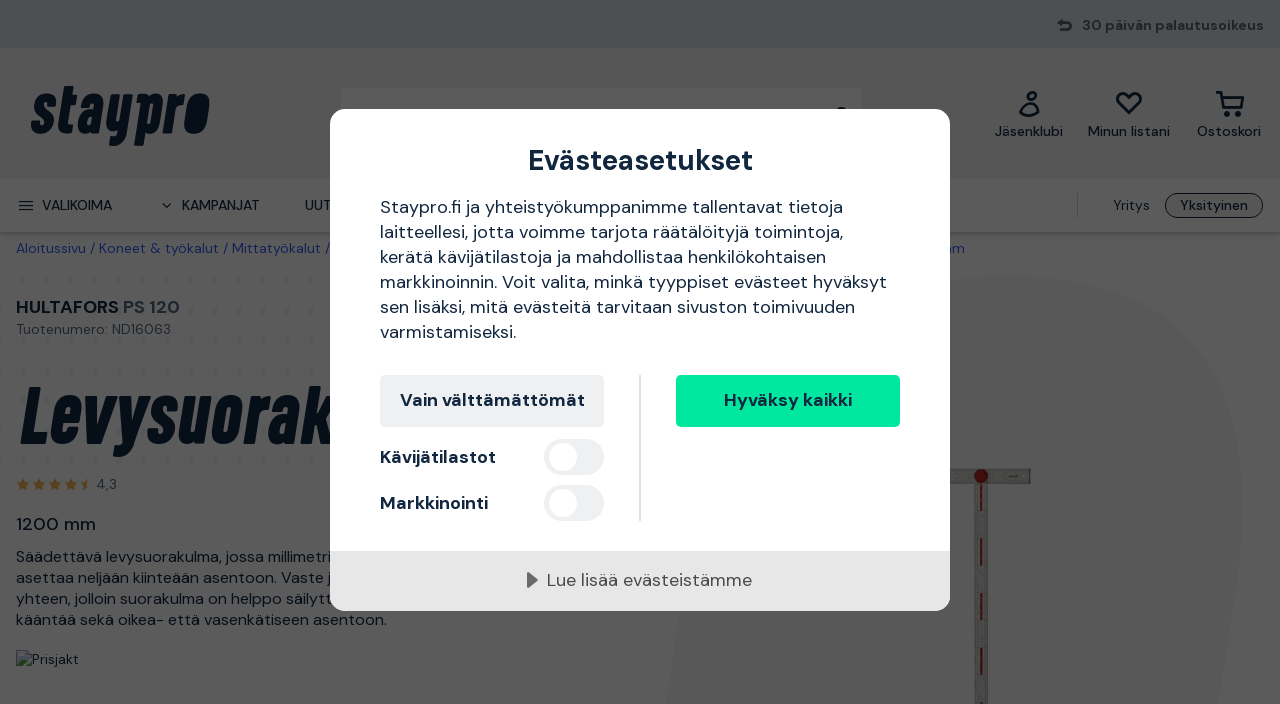

--- FILE ---
content_type: text/html; charset=utf-8
request_url: https://www.staypro.fi/koneet-tyokalut/mittatyokalut/mittaus-ja-merkkaustyokalut/muut-mittatyokalut/hultafors-ps-120-levysuorakulma-1200-mm-nd16063
body_size: 41636
content:
<!DOCTYPE html>
<html class="scroll-smooth" lang="fi"><head><link rel="preload" as="style" href="/pm.b8dd94a37f1934271dff.css"><meta charset="utf-8"><meta name="format-detection" content="telephone=no"><style>.async-hide { opacity: 0 !important}</style><script>
window.dataLayer = window.dataLayer || [];
function gtag() {
    dataLayer.push(arguments);
}

gtag("consent", "default", {
    ad_storage: "denied",
    analytics_storage: "denied",
    ad_user_data: "denied",
    ad_personalization: "denied",
    functionality_storage: "denied",
    personalization_storage: "denied",
    security_storage: "granted",
    wait_for_update: 2000,
});

gtag("set", "ads_data_redaction", true);
                    </script><script>
window.dataLayer = window.dataLayer || [];
window.dataLayer.push({
  originalLocation: document.location.protocol + '//' +
                    document.location.hostname +
                    document.location.pathname +
                    document.location.search
});
(function(w,d,s,l,i){w[l]=w[l]||[];w[l].push({'gtm.start':
new Date().getTime(),event:'gtm.js'});var f=d.getElementsByTagName(s)[0],
j=d.createElement(s),dl=l!='dataLayer'?'&l='+l:'';j.async=true;j.src=
'https://www.googletagmanager.com/gtm.js?id='+i+dl;f.parentNode.insertBefore(j,f);
})(window,document,'script','dataLayer','GTM-N49WZNN');
</script><script src="https://cdn-eu.cookietractor.com/cookietractor.js" data-id="1da12b65-b120-4ff6-82b9-55ab9fb35c7d" data-lang="fi-FI"></script><script src="/common-159.bcd35e335313162f246e.js" async></script><script src="/common-210.99428b718b77387e03f2.js" async></script><script src="/common-48.29be6568eed16037a4c3.js" async></script><script src="/common-590.0496659040d9cbb8df52.js" async></script><script src="/common-639.3cb3fa298877b0ee792a.js" async></script><script src="/common-917.a54b05f1e9c111ff4d63.js" async></script><script src="/fable-03818a04.a3c4d5187c257956c29c.js" async></script><script src="/fable-bb706621.e8ff2447625c32cb232c.js" async></script><script src="/fable-e9dea566.8cb886c9a7403deded42.js" async></script><script src="/runtime.df40ae362d768a276ce7.js" async></script><script src="/vendors-059be3de.078891983435e78e8277.js" async></script><script src="/vendors-2594363e.fbb6fb9edc4d6afaf6ee.js" async></script><script src="/vendors-27545368.827df2f06c623153f543.js" async></script><script src="/vendors-8f257e7f.a8748605ec8b47469a4d.js" async></script><script src="/vendors-afb6d290.9da6f7c27b9321496e5f.js" async></script><script src="/vendors-d2eb5610.6e657552008ded79b731.js" async></script><script src="/vendors-d39d7386.1c0fc40c2a881eda8ef3.js" async></script><script src="/vendors-d59fd206.fdccdbe77e77728ec106.js" async></script><script src="/vendors-f2ace8d8.cb0eca72e819d5560557.js" async></script><script src="/vendors-fde10e8d.db6ee67c0142e26a564d.js" async></script><script type="text/plain" data-consent-category="marketing">
!function(e,n,t,i,r,o){function s(e){if("number"!=typeof e)return e;var n=new Date;return new Date(n.getTime()+1e3*e)}var a=4e3,c="xnpe_async_hide";function p(e){return e.reduce((function(e,n){return e[n]=function(){e._.push([n.toString(),arguments])},e}),{_:[]})}function m(e,n,t){var i=t.createElement(n);i.src=e;var r=t.getElementsByTagName(n)[0];return r.parentNode.insertBefore(i,r),i}function u(e){return"[object Date]"===Object.prototype.toString.call(e)}o.target=o.target||"https://api.exponea.com",o.file_path=o.file_path||o.target+"/js/exponea.min.js",r[n]=p(["anonymize","initialize","identify","getSegments","update","track","trackLink","trackEnhancedEcommerce","getHtml","showHtml","showBanner","showWebLayer","ping","getAbTest","loadDependency","getRecommendation","reloadWebLayers","_preInitialize","_initializeConfig"]),r[n].notifications=p(["isAvailable","isSubscribed","subscribe","unsubscribe"]),r[n].segments=p(["subscribe"]),r[n]["snippetVersion"]="v2.7.0",function(e,n,t){e[n]["_"+t]={},e[n]["_"+t].nowFn=Date.now,e[n]["_"+t].snippetStartTime=e[n]["_"+t].nowFn()}(r,n,"performance"),function(e,n,t,i,r,o){e[r]={sdk:e[i],sdkObjectName:i,skipExperiments:!!t.new_experiments,sign:t.token+"/"+(o.exec(n.cookie)||["","new"])[1],path:t.target}}(r,e,o,n,i,RegExp("__exponea_etc__"+"=([\\w-]+)")),function(e,n,t){m(e.file_path,n,t)}(o,t,e),function(e,n,t,i,r,o,p){if(e.new_experiments){!0===e.new_experiments&&(e.new_experiments={});var l,f=e.new_experiments.hide_class||c,_=e.new_experiments.timeout||a,g=encodeURIComponent(o.location.href.split("#")[0]);e.cookies&&e.cookies.expires&&("number"==typeof e.cookies.expires||u(e.cookies.expires)?l=s(e.cookies.expires):e.cookies.expires.tracking&&("number"==typeof e.cookies.expires.tracking||u(e.cookies.expires.tracking))&&(l=s(e.cookies.expires.tracking))),l&&l<new Date&&(l=void 0);var d=e.target+"/webxp/"+n+"/"+o[t].sign+"/modifications.min.js?http-referer="+g+"&timeout="+_+"ms"+(l?"&cookie-expires="+Math.floor(l.getTime()/1e3):"");"sync"===e.new_experiments.mode&&o.localStorage.getItem("__exponea__sync_modifications__")?function(e,n,t,i,r){t[r][n]="<"+n+' src="'+e+'"></'+n+">",i.writeln(t[r][n]),i.writeln("<"+n+">!"+r+".init && document.writeln("+r+"."+n+'.replace("/'+n+'/", "/'+n+'-async/").replace("><", " async><"))</'+n+">")}(d,n,o,p,t):function(e,n,t,i,r,o,s,a){o.documentElement.classList.add(e);var c=m(t,i,o);function p(){r[a].init||m(t.replace("/"+i+"/","/"+i+"-async/"),i,o)}function u(){o.documentElement.classList.remove(e)}c.onload=p,c.onerror=p,r.setTimeout(u,n),r[s]._revealPage=u}(f,_,d,n,o,p,r,t)}}(o,t,i,0,n,r,e),function(e,n,t){var i;e[n]._initializeConfig(t),(null===(i=t.experimental)||void 0===i?void 0:i.non_personalized_weblayers)&&e[n]._preInitialize(t),e[n].start=function(i){i&&Object.keys(i).forEach((function(e){return t[e]=i[e]})),e[n].initialize(t)}}(r,n,o)}(document,"exponea","script","webxpClient",window,{
    target: "https://sstfi.staypro.fi",
    token: "b3f24696-dc2a-11ec-ba3e-223759631d5b",
    track: {
        google_analytics: false,
    },
    new_experiments : {
        mode : "async",
        hide_class: "exponea_async_hide",
        timeout: 2000
    }
});
exponea.start();
</script><script src="//cdn.bc0a.com/autopilot/f00000000293913/autopilot_sdk.js" type="text/javascript" async></script><title>PS 120 Hultafors Levysuorakulma ND16063 | Staypro</title><meta name="viewport" content="width=device-width,initial-scale=1"><link rel="canonical" href="https://www.staypro.fi/koneet-tyokalut/mittatyokalut/mittaus-ja-merkkaustyokalut/muut-mittatyokalut/hultafors-ps-120-levysuorakulma-1200-mm-nd16063"><script>window.APPLICATION_INSIGHTS_CONNECTION_STRING = 'InstrumentationKey=bfa68da0-10e7-4d4a-812c-ed609c66c098;IngestionEndpoint=https://westeurope-1.in.applicationinsights.azure.com/;LiveEndpoint=https://westeurope.livediagnostics.monitor.azure.com/;ApplicationId=74e168a6-8514-4bd8-b373-f69038735920'</script><link rel="apple-touch-icon" sizes="180x180" href="/apple-touch-icon.png"><link rel="icon" type="image/png" sizes="32x32" href="/favicon-32x32.png"><link rel="icon" type="image/png" sizes="194x194" href="/favicon-194x194.png"><link rel="icon" type="image/png" sizes="192x192" href="/android-chrome-192x192.png"><link rel="icon" type="image/png" sizes="16x16" href="/favicon-16x16.png"><link rel="manifest" href="/site.webmanifest"><meta name="msapplication-TileImage" content="/mstile-144x144.png"><meta name="description" content="PS 120 Hultafors Levysuorakulma ND16063 ostettavissa verkkokaupassamme. Nopea ja aina ilmainen toimitus, 30 p&#228;iv&#228;n avokauppa ja erinomaiset hinnat!"><meta property="og:site_name" content="https://www.staypro.fi"><meta property="og:type" content="product"><meta property="og:url" content="https://www.staypro.fi/koneet-tyokalut/mittatyokalut/mittaus-ja-merkkaustyokalut/muut-mittatyokalut/hultafors-ps-120-levysuorakulma-1200-mm-nd16063"><meta property="og:title" content="Hultafors PS 120 Levysuorakulma 1200 mm"><meta property="og:description" content="S&#228;&#228;dett&#228;v&#228; levysuorakulma, jossa millimetrit ja asteet. Voidaan asettaa nelj&#228;&#228;n kiinte&#228;&#228;n asentoon. Vaste ja ter&#228; voidaan taittaa yhteen, jolloin suorakulma on helppo s&#228;ilytt&#228;&#228; ja kuljettaa. Voidaan k&#228;&#228;nt&#228;&#228; sek&#228; oikea- ett&#228; vasenk&#228;tiseen asentoon."><meta property="og:image" content="https://proffsmagasinet-res.cloudinary.com/images/c_lpad,w_480,h_480/ProductImage28847708/Hultafors%20PS%20120%20Levysuorakulma.jpg"><meta property="product:retailer_item_id" content="ND16063"><meta property="product:original_price:amount" content="68.10"><meta property="product:original_price:currency" content="EUR"><meta property="product:price:amount" content="68.10"><meta property="product:price:currency" content="EUR"><script type="application/ld+json">{"name":"Hultafors PS 120 Levysuorakulma 1200 mm","productID":"PMItem_28773209","inProductGroupWithID":"PMProduct_28804049","sku":"ND16063","gtin":"7317842535007","category":"Muut mittaty&#246;kalut","image":["https://proffsmagasinet-res.cloudinary.com/images/c_lpad,w_480,h_480/ProductImage28847708/Hultafors%20PS%20120%20Levysuorakulma.jpg"],"description":"S&#228;&#228;dett&#228;v&#228; levysuorakulma, jossa millimetrit ja asteet. Voidaan asettaa nelj&#228;&#228;n kiinte&#228;&#228;n asentoon. Vaste ja ter&#228; voidaan taittaa yhteen, jolloin suorakulma on helppo s&#228;ilytt&#228;&#228; ja kuljettaa. Voidaan k&#228;&#228;nt&#228;&#228; sek&#228; oikea- ett&#228; vasenk&#228;tiseen asentoon.","mpn":"PS 120","brand":{"name":"Hultafors","@type":"Brand"},"offers":{"priceCurrency":"EUR","price":"68.10","priceValidUntil":null,"priceSpecification":null,"itemCondition":"https://schema.org/NewCondition","availability":"https://schema.org/SoldOut","url":"https://www.staypro.fi/koneet-tyokalut/mittatyokalut/mittaus-ja-merkkaustyokalut/muut-mittatyokalut/hultafors-ps-120-levysuorakulma-1200-mm-nd16063","seller":{"name":"Proffsmagasinet AB","@type":"Organization"},"hasMerchantReturnPolicy":{"applicableCountry":"FI","returnShippingFeesAmount":{"currency":"EUR","value":9.9,"@type":"MonetaryAmount"},"returnPolicyCategory":"https://schema.org/MerchantReturnFiniteReturnWindow","merchantReturnDays":30,"returnMethod":"https://schema.org/ReturnByMail","returnFees":"https://schema.org/ReturnShippingFees","@type":"MerchantReturnPolicy"},"shippingDetails":{"shippingRate":{"currency":"EUR","value":1.586,"@type":"MonetaryAmount"},"shippingDestination":{"addressCountry":"FI","@type":"DefinedRegion"},"deliveryTime":{"handlingTime":{"minValue":8,"maxValue":10,"unitCode":"DAY","@type":"QuantitativeValue"},"transitTime":{"minValue":2,"maxValue":3,"unitCode":"DAY","@type":"QuantitativeValue"},"@type":"ShippingDeliveryTime"},"@type":"OfferShippingDetails"},"@type":"Offer"},"aggregateRating":{"ratingValue":4.3,"ratingCount":6,"reviewCount":6,"bestRating":5,"worstRating":1,"@type":"AggregateRating","@context":"https://schema.org"},"review":[{"author":{"name":"mikael","@type":"Person","@context":"https://schema.org"},"datePublished":"2022-12-21T20:37:31.1900000","reviewBody":"Det fasta läget för 90 grader slår 6mm på 120cm, inte alls vad jag hade förväntat mig","reviewRating":{"ratingValue":1,"bestRating":5,"worstRating":1,"@type":"Rating","@context":"https://schema.org"},"@type":"Review","@context":"https://schema.org"},{"author":{"name":"Anders Rönnlund","@type":"Person","@context":"https://schema.org"},"datePublished":"2022-10-05T10:07:54.3540000","reviewBody":"Födelsedagspresent. Mottagaren blev glad.","reviewRating":{"ratingValue":5,"bestRating":5,"worstRating":1,"@type":"Rating","@context":"https://schema.org"},"@type":"Review","@context":"https://schema.org"},{"author":{"name":"Isto Mikkola","@type":"Person","@context":"https://schema.org"},"datePublished":"2022-07-17T17:39:25.1260000","reviewBody":"Kipsilevyn leikkaamisen nopeuttaja","reviewRating":{"ratingValue":5,"bestRating":5,"worstRating":1,"@type":"Rating","@context":"https://schema.org"},"@type":"Review","@context":"https://schema.org"},{"author":{"name":"Tomas Dahlsberg","@type":"Person","@context":"https://schema.org"},"datePublished":"2022-06-02T09:58:47.8360000","reviewBody":"En genomtänkt produkt som också är av hög kvalitet.\n","reviewRating":{"ratingValue":5,"bestRating":5,"worstRating":1,"@type":"Rating","@context":"https://schema.org"},"@type":"Review","@context":"https://schema.org"},{"author":{"name":"Marko Jokitulppo","@type":"Person","@context":"https://schema.org"},"datePublished":"2021-09-08T15:09:37.4120000","reviewBody":"Laatu tuote","reviewRating":{"ratingValue":5,"bestRating":5,"worstRating":1,"@type":"Rating","@context":"https://schema.org"},"@type":"Review","@context":"https://schema.org"}],"hasEnergyConsumptionDetails":null,"size":null,"peopleAudience":null,"@type":"Product","@context":"https://schema.org"}</script><script type="application/ld+json">{"itemListElement":[{"position":1,"item":{"id":"https://www.staypro.fi/koneet-tyokalut","name":"Koneet &amp; ty&#246;kalut"},"@type":"ListItem"},{"position":2,"item":{"id":"https://www.staypro.fi/koneet-tyokalut/mittatyokalut","name":"Mittaty&#246;kalut"},"@type":"ListItem"},{"position":3,"item":{"id":"https://www.staypro.fi/koneet-tyokalut/mittatyokalut/mittaus-ja-merkkaustyokalut","name":"Mittaus- &amp; merkkausty&#246;kalut"},"@type":"ListItem"},{"position":4,"item":{"id":"https://www.staypro.fi/koneet-tyokalut/mittatyokalut/mittaus-ja-merkkaustyokalut/muut-mittatyokalut","name":"Muut mittaty&#246;kalut"},"@type":"ListItem"}],"@type":"BreadcrumbList","@context":"https://schema.org"}</script><link rel="preload" as="style" href="https://fonts.googleapis.com/css?family=DM+Sans:400,500,700&amp;display=swap"><link rel="preload" as="style" href="https://assets.proffsmagasinet.se/fonts/kelp_bold.css"><link rel="preload" as="style" href="/fonts/pro.191813.css"><link rel="preload" as="style" href="https://fonts.googleapis.com/css?family=Caveat&amp;display=swap"><link rel="stylesheet" href="https://fonts.googleapis.com/css?family=DM+Sans:400,500,700&amp;display=swap"><link rel="stylesheet" href="https://assets.proffsmagasinet.se/fonts/kelp_bold.css"><link rel="stylesheet" href="/fonts/pro.191813.css"><link rel="stylesheet" href="https://fonts.googleapis.com/css?family=Caveat&amp;display=swap"><link rel="mask-icon" href="/safari-pinned-tab.svg" color="#9abbda"><meta name="msapplication-TileColor" content="#9abbda"><meta name="theme-color" content="#9abbda"><script type="text/javascript" src="//widget.trustpilot.com/bootstrap/v5/tp.widget.bootstrap.min.js" defer></script><link rel="preload" as="image" href="https://proffsmagasinet-res.cloudinary.com/images/c_lpad,f_auto,h_600,w_600/ProductImage28847708/Hultafors%20PS%20120%20Levysuorakulma.jpg"><link rel="stylesheet" href="/pm.b8dd94a37f1934271dff.css" media="all"></head><body><noscript><iframe src="https://www.googletagmanager.com/ns.html?id=GTM-N49WZNN" style="display:none;visibility:hidden" height="0" width="0"></iframe></noscript><div id="overlay-container"></div><div id="app"><div data-reactroot=""><div class="top-bar-loading"></div><div class="top-bar-section"><div class="top-bar"><span class="campaign-section"></span><span class="info-message-section"><span class="ico-reply"></span>30 päivän palautusoikeus</span></div></div><header class="header-desktop"><div class="header-top"><div class="header-left" style="background-color:"></div><div class="header-center" style="background-color:"><div class="column-left"><div class="header-logo"><div class="logo"><a href="/"><img class="staypro" src="https://assets.staypro.no/logos/staypro-logo-pos.svg" alt="Staypro" /></a></div><div class="company-rating"></div></div></div><div class="column-medium"><form class="header-search"><div class="search-container"><input class=" form-input" type="text" maxlength="1024" autocomplete="off" spellcheck="false" value="" /><span class="ico-search-reversed"></span></div></form></div><div class="column-right"><div class="user-button menu-item"><a href="/account/jasenklubi" aria-label="Jäsenklubi"><div class="icon-wrapper"><div class="ico-user-outline"></div></div><div class="title">Jäsenklubi</div></a></div><nav class="wishlist-button menu-item"><a href="/account/minun-listani" aria-label="Minun listani"><div class="icon-wrapper"><div class="ico-heart-outline"></div></div><div class="title">Minun listani</div></a></nav><div class="cart-button menu-item"><div class="icon-wrapper"><div class="ico-cart-outline"></div></div><div class="title">Ostoskori </div></div></div></div><div class="header-right" style="background-color:"></div></div><div class="header-bottom"><div class="left"></div><div class="center"><nav class="menu"><ul class="secondary-menu"><li><button class="menu-icon"><span class="ico-menu"></span><span>Valikoima</span></button></li><li><button class="menu-icon"><span class="ico-chevron-down"></span><span>Kampanjat</span></button></li><li><a href="/uutuudet">Uutuudet</a></li><li><a href="/tuotemerkit">Tuotemerkit</a></li><li><a href="/tietopankki/oppaat">Oppaat</a></li></ul><div class="account-type-switch"><button id="acc-type-b2b" name="accessType" >Yritys</button><button id="acc-type-b2c" name="accessType" disabled>Yksityinen</button></div><div class="expanded-menu hidden"><div class="left"></div><div class="center"><nav class="mega-menu"><div class="menu-level-1"><ul><li class=""><a tabindex="-1" href="/koneet-tyokalut"><span class="menu-item-text"><span class="icon ico-tools"></span>Koneet &amp; työkalut</span><span class="ico-chevron-right"></span></a></li><li class=""><a tabindex="-1" href="/turvallisuus"><span class="menu-item-text"><span class="icon ico-protection-alt"></span>Suojaus &amp; vaatteet</span><span class="ico-chevron-right"></span></a></li><li class=""><a tabindex="-1" href="/autotalli-tyopaikka"><span class="menu-item-text"><span class="icon ico-workplace"></span>Autotalli &amp; työpaikka</span><span class="ico-chevron-right"></span></a></li><li class=""><a tabindex="-1" href="/sahko-valaistus"><span class="menu-item-text"><span class="icon ico-electricity"></span>Sähkö &amp; valaistus</span><span class="ico-chevron-right"></span></a></li><li class=""><a tabindex="-1" href="/lvi-sisailma"><span class="menu-item-text"><span class="icon ico-plumbing"></span>LVI &amp; sisäilma</span><span class="ico-chevron-right"></span></a></li><li class=""><a tabindex="-1" href="/piha-puutarha"><span class="menu-item-text"><span class="icon ico-garden-alt"></span>Piha &amp; puutarha</span><span class="ico-chevron-right"></span></a></li><li class=""><a tabindex="-1" href="/rakennus-sisatilat"><span class="menu-item-text"><span class="icon ico-home-alt"></span>Rakennus &amp; sisätilat</span><span class="ico-chevron-right"></span></a></li></ul><div class="menu-secondary"><ul></ul></div></div></nav></div><div class="right"></div></div><div class="expanded-menu hidden"><div class="left"></div><div class="center"><nav class="mega-menu campaigns"><div class="menu-level-1"><ul><li><a tabindex="-1" href="/kampanja">Katso kaikki kampanjat</a></li><li class=""><a tabindex="-1" href="/bahco"><span class="menu-item-text">Bahco-kampanja</span><span class=""></span></a></li><li class=""><a tabindex="-1" href="/kaikki-lumenpoistoon"><span class="menu-item-text">Kaikki lumenpoistoon</span><span class=""></span></a></li><li class=""><a tabindex="-1" href="/puutarha-kasvatus"><span class="menu-item-text">Kasvatus</span><span class=""></span></a></li><li class=""><a tabindex="-1" href="/kylpyhuoneviikot"><span class="menu-item-text">Kylpyhuoneviikot</span><span class=""></span></a></li><li class=""><a tabindex="-1" href="/milwaukee"><span class="menu-item-text">Milwaukee-kampanja</span><span class=""></span></a></li><li class=""><a tabindex="-1" href="/pela"><span class="menu-item-text">Pela-jäsenhinnat</span><span class=""></span></a></li><li class=""><a tabindex="-1" href="/pukeudu-lampimasti"><span class="menu-item-text">Pukeudu lämpimästi</span><span class=""></span></a></li><li class=""><a tabindex="-1" href="/lampokampanja"><span class="menu-item-text">Tervetuloa lämpöön</span><span class=""></span></a></li><li class=""><a tabindex="-1" href="/uutta-meilla"><span class="menu-item-text">Uutta meillä</span><span class=""></span></a></li><li class=""><a tabindex="-1" href="/valaistuskampanja"><span class="menu-item-text">Valaistuskampanja</span><span class=""></span></a></li></ul></div><div class="menu-level-2"></div></nav></div><div class="right"></div></div></nav></div><div class="right"></div></div></header><main class=""><div class="product-page"><div class="products-header-panel-section"></div><div class="container"><div class="bread-crumbs"><div style="flex-shrink:0" class="crumb"><a href="/">Aloitussivu</a></div><div style="flex-shrink:1" class="crumb"><a href="/koneet-tyokalut">Koneet &amp; työkalut</a></div><div style="flex-shrink:2" class="crumb"><a href="/koneet-tyokalut/mittatyokalut">Mittatyökalut</a></div><div style="flex-shrink:3" class="crumb"><a href="/koneet-tyokalut/mittatyokalut/mittaus-ja-merkkaustyokalut">Mittaus- &amp; merkkaustyökalut</a></div><div style="flex-shrink:4" class="crumb"><a href="/koneet-tyokalut/mittatyokalut/mittaus-ja-merkkaustyokalut/muut-mittatyokalut">Muut mittatyökalut</a></div><div style="flex-shrink:5" class="crumb"><a href="/koneet-tyokalut/mittatyokalut/mittaus-ja-merkkaustyokalut/muut-mittatyokalut/hultafors-ps-120-levysuorakulma-1200-mm-nd16063">PS 120 Hultafors Levysuorakulma 1200 mm</a></div></div><div class="main-info"><div class="left"><div class="product-page-title"><div class="product-brand-line"><h1><a class="product-brand" href="/hultafors">Hultafors</a><span>&nbsp;</span><span class="product-mpn">PS 120</span><span class="product-sku">Tuotenumero: ND16063</span></h1><div class="product-brand-image"><a href="/hultafors"><img src="https://proffsmagasinet-res.cloudinary.com/images/c_lpad,w_200/Logo37950809/Hultafors.png" alt="Hultafors" /></a></div></div><div class="product-proterm">Levysuorakulma</div><div class="product-rating"><a href="#productReview"><span class="product-rating"><span class="stars"><span class="star on ico-star"></span><span class="star on ico-star"></span><span class="star on ico-star"></span><span class="star on ico-star"></span><span class="star half-star ico-star-half"></span></span><span class="numeric-rating" title="Saanut 4,3/5 tähteä">4,3</span></span></a></div></div><div class="feature">1200 mm</div><div class="mb-hid product-page-description"><div class="description-title"><div class="title">Tuotekuvaus</div><span class="product-sku">Tuotenumero: ND16063</span></div><div class="description">Säädettävä levysuorakulma, jossa millimetrit ja asteet. Voidaan asettaa neljään kiinteään asentoon. Vaste ja terä voidaan taittaa yhteen, jolloin suorakulma on helppo säilyttää ja kuljettaa. Voidaan kääntää sekä oikea- että vasenkätiseen asentoon.</div></div><div class="lowest-price-badges"><div id="prisjakt"><a href="https://instore.hintaopas.fi/cheapest_redirect.php?id=ND16063&amp;f=31114&amp;small=1" target="_blank"><img id="prisjakt-img" src="https://instore.hintaopas.fi/cheapest.php?id=ND16063&amp;f=31114&amp;small=1" alt="Prisjakt" /></a></div></div><div class="product-page-price"><div class="price-section"><div class="product-price"><span><span class="sale-price"><span class="price">68,10 €</span></span></span></div><div class="rec-price">Sis. ALV</div></div></div><div class="stock-delivery-info"><span class="sold-out">Ei tilattavissa tällä hetkellä</span></div><div class="delivery-and-return-policy"><div class="free-delivery"><span class="icon ico-truck-moving"></span>Nopeat toimitukset</div><div class="return-policy"><span class="icon ico-reply"></span>30 päivän palautusoikeus</div></div><div class="ds-hid tb-hid product-page-description"><div class="description-title"><div class="title">Tuotekuvaus</div><span class="product-sku">Tuotenumero: ND16063</span></div><div class="description">Säädettävä levysuorakulma, jossa millimetrit ja asteet. Voidaan asettaa neljään kiinteään asentoon. Vaste ja terä voidaan taittaa yhteen, jolloin suorakulma on helppo säilyttää ja kuljettaa. Voidaan kääntää sekä oikea- että vasenkätiseen asentoon.</div></div></div><div class="right"><div class="product-image-gallery"><div class="product-brand-image"><a href="/hultafors"><img src="https://proffsmagasinet-res.cloudinary.com/images/c_lpad,w_200/Logo37950809/Hultafors.png" alt="Hultafors" /></a></div><div class="primary-img-section"><div class="primary-img-section content-center"><svg viewBox="0 0 581.3 724" xmlns="http://www.w3.org/2000/svg" class="background-o"><path d="m347.5 0c94.3-.1 159.7 27.6 196.1 82.8 36.4 55.3 46.4 133.9 30.2 235.9l-13.2 87.9c-16.2 100.9-51.1 179-104.8 234.3-53.6 55.3-127.6 83-222 83.1-94.3.1-159.7-27.6-196.1-82.8-36.4-55.3-46.4-133.4-30.2-234.3l13.2-87.9c16.2-101.9 51.2-180.6 104.8-235.9 53.6-55.3 127.6-83 222-83.1" fill="rgba(17, 38, 63, 0.04)"></path></svg><button class="content-center primary-image"><img src="https://proffsmagasinet-res.cloudinary.com/images/c_lpad,f_auto,h_600,w_600/ProductImage28847708/Hultafors%20PS%20120%20Levysuorakulma.jpg" loading="lazy" class="product-image" alt="Levysuorakulma Hultafors PS 120 1200 mm " /></button></div></div></div></div></div><div class="info"><div class="left"><div class="product-information"><h2 class="product-info-title">Tuotetiedot</h2><div class="collapsible-panel"><button aria-expanded="true" aria-controls="collaps-content-tuotekuvaus" class="title"><span class="text">Tuotekuvaus</span><span class="ico-chevron-up"></span></button><div id="collaps-content-tuotekuvaus" class="body"><div class="description">Säädettävä levysuorakulma, jossa millimetrit ja asteet. Voidaan asettaa neljään kiinteään asentoon. Vaste ja terä voidaan taittaa yhteen, jolloin suorakulma on helppo säilyttää ja kuljettaa. Voidaan kääntää sekä oikea- että vasenkätiseen asentoon.<br><b>Ominaisuudet</b><ul><li>Kokoontaitto-ominaisuus tekee säilytyksestä ja kuljettamisesta helpompaa</li><li>Neljä kulmaa kiinteillä asennoilla (22.5°, 45°, 67.5°, 90°)</li><li>Lisäksi 21 kulmaa asteikkoon merkittyinä</li><li>Vaste ja terä anodisoitua alumiinia</li><li>Terän pituus 120 cm</li><li>Paino 1150 g</li></ul></div></div></div><div class="collapsible-panel"><button aria-expanded="true" aria-controls="collaps-content-spesifikaatiot" class="title"><span class="text">Spesifikaatiot</span><span class="ico-chevron-up"></span></button><div id="collaps-content-spesifikaatiot" class="body"><div class="technical-specs"><div class="list"><p class="spec-item"><span class="name">EAN<span>&nbsp;</span></span><span class="value">7317842535007</span></p><p class="spec-item"><span class="name">Valmistaja<span>&nbsp;</span></span><span class="value"></span></p><p class="spec-item"><span class="name">Valmistajan osoite<span>&nbsp;</span></span><span class="value"></span></p><p class="spec-item"><span class="name">Ota yhteyttä valmistajaan<span>&nbsp;</span></span><span class="value">Tiedot puuttuvat, ota meihin yhteyttä saadaksesi lisätietoja</span></p></div></div></div></div><div class="product-reviews-wrapper"><a class="sticky-scroll-offset" name="productReview"></a><div class="collapsible-panel"><button aria-expanded="true" aria-controls="collaps-content-arvosteluita" class="title"><span class="text">Arvosteluita</span><span class="ico-chevron-up"></span></button><div id="collaps-content-arvosteluita" class="body"><div class="reviews-panel"><div class="product-reviews"><div class="reviews-header"><div class="rating"><span class="product-rating"><span class="stars"><span class="star on ico-star"></span><span class="star on ico-star"></span><span class="star on ico-star"></span><span class="star on ico-star"></span><span class="star half-star ico-star-half"></span></span><span class="numeric-rating" title="Saanut 4,3/5 tähteä">4,3</span><span class="max-rating">/<span>&nbsp;</span>5</span></span><div class="review-count"><span class="count">6</span><span>&nbsp;</span><span>arvostelua</span></div></div><div class="logo"><img src="/tp-logo-tricolor-black-rgb.png" alt="Trustpilot" /></div></div><div class="review-items"><div class="review"><div class="review-header"><span class="consumer">mikael</span><span>, </span><span class="date">21 joulukuu</span></div><span class="product-rating"><span class="stars"><span class="star on ico-star"></span><span class="star"></span><span class="star"></span><span class="star"></span><span class="star"></span></span><span class="numeric-rating" title="Saanut 1,0/5 tähteä">1,0</span></span><div class="content">Det fasta läget för 90 grader slår 6mm på 120cm, inte alls vad jag hade förväntat mig</div><div class="review-tooltip-wrapper"><button class="inner-align"><span class="verified">Varmennettu, lähde: Proffsmagasinet.se</span><span class="ico-exclamation-circle"></span></button></div></div><div class="review"><div class="review-header"><span class="consumer">Anders Rönnlund</span><span>, </span><span class="date">5 lokakuu</span></div><span class="product-rating"><span class="stars"><span class="star on ico-star"></span><span class="star on ico-star"></span><span class="star on ico-star"></span><span class="star on ico-star"></span><span class="star on ico-star"></span></span><span class="numeric-rating" title="Saanut 5,0/5 tähteä">5,0</span></span><div class="content">Födelsedagspresent. Mottagaren blev glad.</div><div class="review-tooltip-wrapper"><button class="inner-align"><span class="verified">Varmennettu, lähde: Proffsmagasinet.se</span><span class="ico-exclamation-circle"></span></button></div></div><div class="review"><div class="review-header"><span class="consumer">Isto Mikkola</span><span>, </span><span class="date">17 heinäkuu</span></div><span class="product-rating"><span class="stars"><span class="star on ico-star"></span><span class="star on ico-star"></span><span class="star on ico-star"></span><span class="star on ico-star"></span><span class="star on ico-star"></span></span><span class="numeric-rating" title="Saanut 5,0/5 tähteä">5,0</span></span><div class="content">Kipsilevyn leikkaamisen nopeuttaja</div><div class="review-tooltip-wrapper"><button class="inner-align"><span class="verified">Varmennettu, lähde: Staypro.fi</span><span class="ico-exclamation-circle"></span></button></div></div><div class="review"><div class="review-header"><span class="consumer">Tomas Dahlsberg</span><span>, </span><span class="date">2 kesäkuu</span></div><span class="product-rating"><span class="stars"><span class="star on ico-star"></span><span class="star on ico-star"></span><span class="star on ico-star"></span><span class="star on ico-star"></span><span class="star on ico-star"></span></span><span class="numeric-rating" title="Saanut 5,0/5 tähteä">5,0</span></span><div class="content">En genomtänkt produkt som också är av hög kvalitet.
</div><div class="review-tooltip-wrapper"><button class="inner-align"><span class="verified">Varmennettu, lähde: Proffsmagasinet.se</span><span class="ico-exclamation-circle"></span></button></div></div><div class="review"><div class="review-header"><span class="consumer">Marko Jokitulppo</span><span>, </span><span class="date">8 syyskuu</span></div><span class="product-rating"><span class="stars"><span class="star on ico-star"></span><span class="star on ico-star"></span><span class="star on ico-star"></span><span class="star on ico-star"></span><span class="star on ico-star"></span></span><span class="numeric-rating" title="Saanut 5,0/5 tähteä">5,0</span></span><div class="content">Laatu tuote</div><div class="review-tooltip-wrapper"><button class="inner-align"><span class="verified">Varmennettu, lähde: Staypro.fi</span><span class="ico-exclamation-circle"></span></button></div></div></div><div class="show-more"><button class="btn default tertiary md " type="button">Näytä lisää arvosteluja</button></div></div></div></div></div></div></div></div><div class="right"><h2 class="product-info-title">Suosittelemme</h2><div class="mobile-view-recommended"></div><div class="first-two-vertical-products"></div></div></div></div></div></main><div id="TrustpilotPanel" class="trustpilot-panel sticky-scroll-offset"><div data-locale="fi-FI" data-template-id="54ad5defc6454f065c28af8b" data-businessunit-id="5a7057f83e6a7b00011fc351" data-style-height="240px" data-style-width="100%" data-theme="light" data-stars="4,5"><a href="https://fi.trustpilot.com/review/staypro.fi" target="_blank">Trustpilot</a></div></div><div class="brightedge-wrapper"><div class="be-ix-link-block"></div></div><footer class="footer"><div class="footer-content"><div class="contact-info"><div class="title">Staypro - Kaikki kodin projekteihisi</div><div class="description"><p>Staypro on auttanut asiakkaita pohjoismaisilla markkinoilla vuodesta 2007 l&#228;htien. Nopeasta ja helppok&#228;ytt&#246;isest&#228; verkkokaupastamme l&#246;yd&#228;t kaiken kotiin, puutarhaan ja autotalliin. Loistava suomenkielinen palvelu ja nopeat toimitukset ovat meid&#228;n juttumme - tervetuloa ostoksille!</p></div><ul class="contact-options"><li class="contact-option"><span class="icon ico-reply"></span><div class="info"><div class="text">Ota yhteyttä asiakaspalveluun</div><a href="https://support.staypro.fi/hc/fi/requests/new" target="_blank" rel="noopener nofollow" title="https://support.staypro.fi/hc/fi/requests/new">Yhteyslomake</a></div></li><li class="contact-option"><span class="icon ico-at"></span><div class="info"><div class="text">Sähköposti</div><a href="mailto:info@staypro.fi" target="_blank" rel="noopener nofollow" title="mailto:info@staypro.fi">info@staypro.fi</a></div></li></ul></div><div class="customer-service-menus"><div class="footer-menu"><div class="title">Tietoa Stayprosta</div><ul class="footer-links"><li class="item"><a class="item" href="https://www.staypro.fi/tietopankki/stayprosta" title="Tietoa meistä" rel="noopener">Tietoa meistä</a></li><li class="item"><a class="item" href="https://www.staypro.fi/tietopankki/uutiset/hintaopas-vuoden-paras-kauppa-2023" title="Vuoden paras kauppa 2024" rel="noopener">Vuoden paras kauppa 2024</a></li><li class="item"><a class="item" href="https://support.staypro.fi/hc/fi" title="Usein kysytyt kysymykset" rel="noopener nofollow" target="_blank">Usein kysytyt kysymykset</a></li><li class="item"><a class="item" href="https://www.staypro.fi/tietopankki" title="Vinkkejä asiantuntijoiltamme" rel="noopener">Vinkkejä asiantuntijoiltamme</a></li><li class="item"><a class="item" href="/osto-ja-toimitusehdot-b2c">Osto/toimitusehdot: yksityisasiakas</a></li><li class="item"><a class="item" href="/osto-ja-toimitusehdot-b2b">Osto/toimitusehdot: yritysasiakas</a></li><li class="item"><a class="item" href="https://www.staypro.fi/tietopankki/saavutettavuusseloste" title="Saavutettavuusseloste" rel="noopener">Saavutettavuusseloste</a></li><li class="item"><a class="item" href="https://www.staypro.fi/cookies" title="Tietosuoja- &amp; evästekäytäntö" rel="noopener">Tietosuoja- &amp; evästekäytäntö</a></li><li class="item"><a class="item" href="https://www.staypro.fi/tietopankki/otayhteytta" title="Ota yhteyttä" rel="noopener">Ota yhteyttä</a></li></ul></div></div><div class="about-menus"><div class="footer-menu"><div class="title">Yli 100 000 tuotetta</div><ul class="footer-links"><li class="item"><a class="item" href="https://www.staypro.fi/all" title="Katso kaikki tuotteet" rel="noopener">Katso kaikki tuotteet</a></li><li class="item"><a class="item" href="https://www.staypro.fi/tuotemerkit" title="Tuotemerkit" rel="noopener">Tuotemerkit</a></li><li class="item"><a class="item" href="https://www.staypro.fi/uutuudet" title="Uutuudet" rel="noopener">Uutuudet</a></li><li class="item"><a class="item" href="https://www.staypro.fi/kampanja" title="Kampanjat" rel="noopener">Kampanjat</a></li><li class="item"><a class="item" href="https://www.staypro.fi/black-week" title="Black Week" rel="noopener">Black Week</a></li></ul></div></div><div class="assortment-menus"><div class="footer-menu"><div class="title">Jäsenklubi</div><ul class="footer-links"><li class="item"><a class="item" href="https://www.staypro.fi/account/jasenklubi" title="Kirjaudu sisään / Liity jäseneksi" rel="noopener">Kirjaudu sisään / Liity jäseneksi</a></li><li class="item"><a class="item" href="https://www.staypro.fi/account/orders" title="Tilaushistoriani" rel="noopener">Tilaushistoriani</a></li><li class="item"><a class="item" href="https://www.staypro.fi/tietopankki/jasenklubista" title="Tietoa jäsenklubista" rel="noopener">Tietoa jäsenklubista</a></li></ul></div></div><div class="social-links"><div class="footer-details"><div class="title"></div><div class="social-links"></div></div></div><div class="business-info-component"><div class="footer-details business-info"><div class="title"></div><div class="description"><p></p></div></div></div></div></footer><div class="footer-images-section"><div class="list-partners"><img src="https://proffsmagasinet-res.cloudinary.com/images/t_svg/Prismic_45674359A656842569BB770B2C8FA10B6C975B60/Prismic_45674359A656842569BB770B2C8FA10B6C975B60" alt="Klarna" width="140" height="96" style="aspect-ratio:140 / 96" /><img src="https://proffsmagasinet-res.cloudinary.com/images/t_svg/Prismic_35790B9C5FE44DFD59F5FBC27D310562974621A6/Prismic_35790B9C5FE44DFD59F5FBC27D310562974621A6" alt="Svea" width="125" height="96" style="aspect-ratio:125 / 96" /><img src="https://proffsmagasinet-res.cloudinary.com/images/t_svg/Prismic_A9775EBD60E7579E505B2C2C413AA7B5B9524EC7/Prismic_A9775EBD60E7579E505B2C2C413AA7B5B9524EC7" alt="MobilePay" width="238" height="96" style="aspect-ratio:238 / 96" /><img src="https://proffsmagasinet-res.cloudinary.com/images/t_svg/Prismic_49BE1B366B8B1490DCD28DB87D094A6DAFCA4BEC/Prismic_49BE1B366B8B1490DCD28DB87D094A6DAFCA4BEC" alt="Visa" width="123" height="96" style="aspect-ratio:123 / 96" /><img src="https://proffsmagasinet-res.cloudinary.com/images/t_svg/Prismic_3EA1F0AA7DFDE3A7163329D37A33877464259CC4/Prismic_3EA1F0AA7DFDE3A7163329D37A33877464259CC4" alt="Mastercard" width="115" height="96" style="aspect-ratio:115 / 96" /><img src="https://proffsmagasinet-res.cloudinary.com/images/t_svg/Prismic_7E902CF39B3BD12A112EE34A3D1A0500ABD9BE93/Prismic_7E902CF39B3BD12A112EE34A3D1A0500ABD9BE93" alt="American Express" width="77" height="96" style="aspect-ratio:77 / 96" /><img src="https://proffsmagasinet-res.cloudinary.com/images/t_svg/Prismic_FDDD34D283802A57D72ADC177C63A5A26C9663D7/Prismic_FDDD34D283802A57D72ADC177C63A5A26C9663D7" alt="OP" width="63" height="96" style="aspect-ratio:63 / 96" /><img src="https://proffsmagasinet-res.cloudinary.com/images/t_svg/Prismic_8D09F57B36179D05E0C16B8D9F2EA0F97F807219/Prismic_8D09F57B36179D05E0C16B8D9F2EA0F97F807219" alt="Nordea" width="161" height="96" style="aspect-ratio:161 / 96" /><img src="https://proffsmagasinet-res.cloudinary.com/images/t_svg/Prismic_E0A91C73F5810A8BC70ADA09127C78FABC4FE156/Prismic_E0A91C73F5810A8BC70ADA09127C78FABC4FE156" alt="Danske Bank" width="282" height="96" style="aspect-ratio:282 / 96" /><img src="https://proffsmagasinet-res.cloudinary.com/images/t_svg/Prismic_CCF444F1BC66296EA78743B27EC6CE55314EB896/Prismic_CCF444F1BC66296EA78743B27EC6CE55314EB896" alt="Säästöpankki" width="285" height="96" style="aspect-ratio:285 / 96" /><img src="https://proffsmagasinet-res.cloudinary.com/images/t_svg/Prismic_C8277ACC7DAA1EA47647E188D868CB10AD2F72B0/Prismic_C8277ACC7DAA1EA47647E188D868CB10AD2F72B0" alt="Aktia" width="101" height="96" style="aspect-ratio:101 / 96" /><img src="https://proffsmagasinet-res.cloudinary.com/images/t_svg/Prismic_EF570000B34A24F82AD2F151984883B026984047/Prismic_EF570000B34A24F82AD2F151984883B026984047" alt="S-Pankki" width="161" height="96" style="aspect-ratio:161 / 96" /><img src="https://proffsmagasinet-res.cloudinary.com/images/t_svg/Prismic_70F17EB2384543A7AA15138CAD27EFEABFB9797E/Prismic_70F17EB2384543A7AA15138CAD27EFEABFB9797E" alt="Trustpilot" width="240" height="96" style="aspect-ratio:240 / 96" /><img src="https://proffsmagasinet-res.cloudinary.com/images/t_svg/Prismic_2B6BAD1F976D516B16D289D25A7B3390FFD25D7C/Prismic_2B6BAD1F976D516B16D289D25A7B3390FFD25D7C" alt="postnord" width="192" height="96" style="aspect-ratio:192 / 96" /><img src="https://proffsmagasinet-res.cloudinary.com/images/t_svg/Prismic_58FA3784F96AB21AA902CF6AF35B5DFA5FCD1EBE/Prismic_58FA3784F96AB21AA902CF6AF35B5DFA5FCD1EBE" alt="posti" width="105" height="96" style="aspect-ratio:105 / 96" /></div></div></div></div><script> var __INIT_STATE__ = "{\"PageTitle\":\"PS 120 Hultafors Levysuorakulma ND16063 | Staypro\",\"CookieInfo\":{\"CookieTractorId\":\"1da12b65-b120-4ff6-82b9-55ab9fb35c7d\"},\"ShowAccountTypePopup\":false,\"Global\":{\"BaseUrl\":\"\",\"TrustPilotConfig\":{\"Locale\":\"fi-FI\",\"TemplateIdCommon\":\"54ad5defc6454f065c28af8b\",\"TemplateIdProduct\":\"5717796816f630043868e2e8\",\"BusinessUnitId\":\"5a7057f83e6a7b00011fc351\",\"Url\":\"https://fi.trustpilot.com/review/staypro.fi\"},\"CurrentStore\":\"FI\",\"Localization\":{\"contact-us-link\":\"Ota yhteyttä\",\"urls\":{\"brands\":\"tuotemerkit\",\"campaigns\":\"kampanja\",\"contact-us\":\"otayhteytta\",\"faq\":\"https://support.staypro.fi/\",\"knowledge-base\":\"tietopankki\",\"knowledge-base-guides\":\"oppaat\",\"inactive-campaign\":\"paattynyt-kampanja\",\"create-account-page\":\"luo-tili\",\"support-request\":\"https://support.staypro.fi/hc/fi/requests/new\",\"new-products\":\"uutuudet\",\"member-club\":\"jasenklubi\",\"member-club-profile\":\"profiili\",\"member-club-wishlists\":\"minun-listani\",\"member-consent\":\"suostumus\",\"proterm\":\"tuotetyyppi\",\"serie\":\"sarja\",\"sign-up\":\"liityjaseneksi\",\"terms-conditions-b2c\":\"osto-ja-toimitusehdot-b2c\"},\"campaigns-title\":\"Kampanjat\",\"currency\":\"€\",\"price-per-item\":\"pkt\",\"start-breadcrumb\":\"Aloitussivu\",\"cookie\":{\"info\":\"Käytämme evästeitä. Jatkamalla hyväksyt meidän \",\"link-url\":\"cookies\",\"link-text\":\"yksityisyys- ja evästekäytännön.\",\"title\":\"Evästeistä\"},\"account-type\":{\"b2c\":\"Yksityinen\",\"b2b\":\"Yritys\",\"b2c-desc\":\"sis. ALV\",\"b2b-desc\":\"ei sis. ALV\",\"welcome\":\"Tervetuloa Stayproon!\",\"act-like\":\"Asiakastyyppi:\"},\"tax-info\":{\"incl.tax\":\"Sis. ALV\",\"excl.tax\":\"Ei sis. ALV\"},\"top-bar\":{\"phone-no\":\"09 4272 0222\",\"info-text-b2b\":\"30 päivän palautusoikeus\",\"info-text-b2c\":\"30 päivän palautusoikeus\",\"phone-no-link\":\"+358942720222\"},\"header\":{\"account-type\":{\"b2c\":\"Yksityinen\",\"b2b\":\"Yritys\"},\"phone-number\":\"09 4272 0222\",\"phone-time\":\"maanantaista perjantaihin 09.00-17.30\",\"search-form-placeholder\":\"Mitä etsit?\",\"menu\":\"Valikko\",\"assortment\":\"Valikoima\",\"cart-text\":\"Ostoskori \",\"search\":\"Etsi\",\"reset\":\"Tyhjennä\",\"categories\":\"Kategorioita\",\"brands\":\"Tuotemerkit\",\"articles\":\"Artikkeleita\",\"campaigns\":\"Kampanjat\",\"all-campaigns\":\"Kaikki kampanjat\",\"member-club\":\"Jäsenklubi\",\"member-club-login\":\"Jäsenklubi\",\"contact-us\":\"Ota yhteyttä\",\"logout\":\"Kirjaudu ulos\",\"cms-error\":\"Jotkin sivuston ominaisuudet eivät ole tällä hetkellä käytettävissä, mutta voit silti tehdä ostoksia normaalisti\",\"my-pages\":\"Omat sivut\"},\"unit\":\"kpl\",\"add-to-cart-panel\":{\"detail-text\":\"lisätty ostoskoriin\",\"continue-shopping\":\"Jatka ostosten tekemistä\",\"checkout\":\"Mene kassalle\",\"recommendation\":\"Muut asiakkaat ostivat myös\",\"products-expired\":\"on poistunut. \",\"recommend-replacements\":\"Suosittelemme sen sijasta näitä tuotteita:\",\"cannot-add-products\":\"Tuotetta ei voida lisätä.\",\"cart-limit-n-reached\":\"Sinulla on jo %i tuotetta ostoskorissa.\"},\"menu\":{\"brands\":\"Tuotemerkit\",\"campaigns\":\"Kampanjat\",\"log-in\":\"Kirjaudu sisään\",\"show-all\":\"Kaikki tässä kategoriassa\",\"knowledge-base\":\"Tietopankki\",\"knowledge-base-guides\":\"Oppaat\",\"show-all-campaigns\":\"Katso kaikki kampanjat\",\"show-all-in-campaign\":\"Näytä kaikki kampanjassa\",\"new-products\":\"Uutuudet\"},\"home\":{\"brands\":{\"title\":\"Suosittuja tuotemerkkejä\",\"brand-desc\":\"Kaikki tuotemerkiltä\"},\"level1-categories-title\":\"Tuotekategoriamme\",\"blog-posts-title\":\"Tietopankki\",\"videos-title\":\"Videoita tietopankista\",\"world-class-delivery-title\":\"Nopeat ja sujuvat toimitukset\",\"customer-service-title\":\"Yksilöllinen asiakaspalvelu suomeksi\",\"award-title\":\"Yli 140 000 tuotetta\",\"shop-safely-info\":\"Vuoden paras kauppa 2024\",\"faq-btn-text\":\"Usein kysytyt kysymykset ja vastaukset\"},\"product-card\":{\"price-range\":\"alk.\",\"member-price\":\"Jäsenhinta:\",\"non-member-price\":\"Ei jäsen:\",\"2-variations\":\"2 versiota\",\"latest-price-info-popup\":\"Alin hinta edellisten 30 päivän aikana\",\"more-wallpaper-variants\":\"Saatavilla useissa eri väreissä\"},\"content-card\":{\"read-more\":\"Lue lisää\"},\"category\":{\"short-desc-more\":\"Lue lisää\"},\"search-page\":{\"keyword-desc\":\"Alla näytetään tulokset haulle %s.\",\"keyword-cat-filter\":\"Valitsemalla alta kategorian ja suodattimen voit rajoittaa hakua lisää.\",\"more-than\":\"yli\",\"no-results-criteria\":\"Mikään tuote ei vastaa hakukriteereitäsi. Muuta suodatinvalintojasi.\",\"no-results-keyword\":\"Ei hakutuloksia. Kokeile jotain toista hakusanaa tai etsi kategorianavigoinnin kautta käyttämällä suodattimia.\",\"show-all-banners\":\"Näytä kaikki\",\"fw-results-title\":\"Sinun suosituksiasi\",\"reset-fw\":\"Uudelleenkäynnistää\",\"compare-pr\":\"Vertaa tuotteita\",\"other-results\":\"Muut hakutulokset\"},\"filters\":{\"brand\":\"Tuotemerkit\",\"proterms\":\"Tuotetyyppi\",\"price\":\"Hinta\",\"serie\":\"Sarja\",\"battery-platform\":\"Akkujärjestelmä\",\"total-products\":\"tuotetta\",\"total-product\":\"tuote\",\"reset\":\"Poista\",\"view-results\":\"Näytä tulokset\",\"sort-by\":{\"title\":\"Lajitteluperuste\",\"rating\":\"Korkein arvosana\",\"new-products\":\"Uusin\",\"price-asc\":\"Hinta nousevasti\",\"price-desc\":\"Hinta laskevasti\",\"discount-percent\":\"Suurin alennus\"},\"search-by\":\"Etsi\",\"special-filters\":{\"title\":\"Tuotteen tila\",\"only-in-stock\":\"Näytä vain varastossa olevat tuotteet\",\"only-on-campaign\":\"Näytä vain kampanjatuotteet\",\"only-new\":\"Näytä vain uutuudet\",\"show-unavailable\":\"Näytä poistuneet tuotteet\"}},\"filter-panel\":{\"title\":\"Suodata\",\"view-all-filters\":\"Näytä lisää suodatinvalintoja\",\"count-selected-values\":\"valittu\"},\"filter-bar\":{\"show-all-desktop\":\"Näytä kaikki %d suodatinta\",\"show-all-mobile\":\"Suodata & järjestä\"},\"delivery\":{\"shipping\":\"Lähetetään\",\"days\":\"päivän sisällä\",\"in-stock-1\":\"Lähetetään 24 tunnin sisällä!\",\"in-stock-3\":\"Lähetetään 1-3 arkipäivän sisällä\",\"out-of-stock-1\":\"Lähetetään 24 tunnin sisällä!\",\"out-for-season\":\"Loppuunmyyty tällä erää\",\"long-delivery\":\"Pitkä toimitusaika\",\"delivery-1\":\"Lähetetään 24 tunnin sisällä!\",\"delivery-3\":\"Lähetetään 1-3 arkipäivän sisällä\",\"delivery-7\":\"Lähetetään 1-7 arkipäivän sisällä\",\"delivery-14\":\"Lähetetään 1-2 viikon sisällä\",\"delivery-21\":\"Lähetetään 2-3 viikon sisällä\",\"not-available\":\"Ei tilattavissa tällä hetkellä\",\"out-of-supply\":\"Ei tilattavissa tällä hetkellä\",\"shipped-on\":\"Lähetetään\",\"weeks\":\"viikon sisällä\",\"longer-delivery\":\"Tilaustuote\"},\"tech-spec\":{\"true\":\"Kyllä\",\"false\":\"Ei\"},\"product-page\":{\"sku\":\"Tuotenumero\",\"description\":\"Tuotekuvaus\",\"more-than\":\"Yli\",\"pieces\":\"kpl\",\"product-in-stock\":\"varastossa\",\"product-in-buffer-stock\":\"puskurivarastossa\",\"in-stock\":\"Varastossa\",\"timer-days\":\"pv\",\"campaigns-title\":\"Tämä tuote sisältyy seuraaviin:\",\"b2b-delivery\":\"Nopeat toimitukset\",\"b2c-delivery\":\"Nopeat toimitukset\",\"return-policy\":\"30 päivän palautusoikeus\",\"no-return-policy\":\"Valmistetaan tilauksesta; tuotteella ei peruutusoikeutta\",\"accessories-title\":\"Toimituksen sisältö\",\"characteristics-title\":\"Tuotekuvaus\",\"product-information-title\":\"Tuotetiedot\",\"recommended-title\":\"Suosittelemme\",\"spec-table-title\":\"Tekniset tiedot\",\"asset-list-title\":\"Ladattavat tiedostot\",\"warranty\":\"Takuu\",\"model-family-header\":\"Tuotteesta on saatavilla seuraavat vaihtoehdot\",\"accessories-header\":\"Lisätarvikkeet\",\"general-accessories-header\":\"\",\"related-categories\":\"Muita kategorioita\",\"view-all\":\"Kaikki kategoriassa\",\"from\":\"tuotemerkiltä\",\"in-all-assortment\":\"tuotevalikoimassamme\",\"view-all-products-from\":\"Kaikki tuotemerkiltä\",\"package-title\":\"Paketissa\",\"package-discount\":\"Pakettialennus\",\"package-price-info-tooltip\":\"Tuotteiden kokonaissumma erikseen ostettuna\",\"expired-title\":\"Tuote on poistunut valikoimasta\",\"substitute\":\"Korvaava tuote\",\"we-recommend\":\"Suosittelemme\",\"variations-handwritten\":\"Saatavilla olevat vaihtoehdot\",\"choose-variation\":\"Valitse vaihtoehto\",\"choose-var-prop-value\":\"Valitse\",\"other-variants-available\":\"Saatavilla muissa vaihtoehdoissa\",\"leasing-from\":\"Leasing-rahoitus alkaen\",\"product-available-in-future\":\"Arvioimme tuotteen olevan taas saatavilla\",\"ean\":\"EAN\",\"external-ids\":{\"lvi\":\"LVI-numero\",\"stk\":\"Sähkönumero\"},\"buy-button\":\"ostaa\",\"related-blog-pages\":\"Tuotteeseen liittyviä artikkeleita\",\"new\":\"Uusi\",\"see\":\"Katso\",\"similar-products\":\"samankaltaisia tuotteita\",\"faster-delivery\":\"nopeammalla toimituksella\",\"energy-class\":\"Energialuokka\",\"product-energy-information-sheet-link\":\"Katso täydelliset energialuokitustiedot\",\"member-savings\":\"Onnittelut! <b>Säästät %s</b> tästä tuotteesta!\",\"log-in\":\"Kirjaudu sisään\",\"to-save-on-product\":\" <b>säästääksesi %s</b> tästä tuotteesta!\",\"tech-specs-title\":\"Spesifikaatiot\",\"same-series-products-label\":\"Lisää sarjasta:\",\"color\":\"Väri\",\"limited-warning-label\":\"Kampanjahinta rajoitetusta määrästä\",\"limited-warning-description\":\"Tällä tuotteella on tarjoushinta, joka koskee vain <b>rajoitettua määrää</b> tuotteita. Kun kyseinen määrä tuotteita on myyty, palautuu hinta normaalihintaan ennen kampanjan päättymispäivää.\",\"chemicals-title\":\"Varoitukset ja varotoimet\",\"safety-data-sheet-link\":\"Lataa käyttöturvallisuustiedote (.pdf)\",\"safety-data-sheet-prefix\":\"Käyttöturvallisuustiedote\",\"battery-platform-products-label\":\"Lisää akkujärjestelmästä\",\"with-battery\":\"Sisältää akun\",\"without-battery\":\"Ilman akkua\",\"batteries-from-same-platform\":\"Akkuja samasta järjestelmästä\",\"chargers-from-same-platform\":\"Latureita samasta järjestelmästä\",\"charger-included-notification\":\"Laturi sisältyy pakettiin, kun valitset vaihtoehdon \\\"sisältää akun\\\".\",\"area-product-unit-price-tip\":\"Neliömetrihinta = Pakkauksen hinta / Neliömetrien määrä pakkauksessa\",\"more-wallpaper-variants\":\"Saatavilla useissa eri väreissä:\",\"wallpapers-show-more\":\"Näytä lisää\",\"paint\":{\"error-ncs-not-found\":\"NCS-koodia ei löytynyt. Tältä NCS-koodi voi näyttää: S 1502-Y50R tai 3208-Y45R\",\"ncs-suggestions-loading\":\"Etsimme sinun NCS-koodiasi\",\"ncs-suggestions\":\"NCS-koodia ei löytynyt, mutta katso nämä samankaltaiset sävyt:\"},\"manufacturer\":{\"name\":\"Valmistaja\",\"address\":\"Valmistajan osoite\",\"contact\":\"Ota yhteyttä valmistajaan\",\"no-contact\":\"Tiedot puuttuvat, ota meihin yhteyttä saadaksesi lisätietoja\"},\"reviews\":{\"title\":\"Arvosteluita\",\"count\":\"arvostelua\",\"show-more\":\"Näytä lisää arvosteluja\",\"verified\":\"Varmennettu, lähde: %s\",\"verified-popup\":\"Tuotearvostelut merkitään <b>varmennetuiksi</b>, kun yritys kutsuu ihmisiä kirjoittamaan arvostelun joillakin tukemistamme kanavista. <a href=\\\"https://fi.trustpilot.com/trust/how-reviews-work?utm_medium=Trustbox&amp;utm_source=ProductListSEO\\\" target=\\\"_blank\\\" rel=\\\"noopener noreferrer\\\">Lisätietoja</a>\",\"rating-out-of\":\"Saanut %s/5 tähteä\"},\"open-wallpaper-consumption-calculator\":\"Laske, kuinka paljon tarvitset\",\"wallpaper-consumption-calculator\":{\"title\":\"Kulutuslaskuri  \",\"instruction\":\"Kulutuslaskuri laskee tapetin kulutuksen kokonaisten seinien perusteella. Jos tapetoit seiniä, joissa on ovia ja ikkunoita, tapettia jää todennäköisesti yli. Säästä se, jos joudut vaihtamaan jonkun vuodan tulevaisuudessa!\",\"height\":\"Seinän korkeus\",\"width\":\"Seinän leveys\",\"centimenter\":\"cm\",\"rolls-amount\":\"Rullien lukumäärä\",\"go-back\":\"Palaa takaisin\",\"centimeter\":\"cm\"},\"area-product-calculator\":{\"open\":\"Laske\",\"title\":\"Laske lattiapinta\",\"instruction\":\"Käytä laskuria tarvittavan lattiamateriaalin menekin laskemiseen. Syötä pinnan pituus ja leveys, niin laskin antaa tuloksen tarvitsemastasi määrästä.\",\"length\":\"Pituus\",\"width\":\"Leveys\",\"surface-area\":\"Lattiapinta-ala\",\"number-of-items\":\"Pakkauksien määrä\",\"number-of-items-tooltip\":\"Huomaa, että arvio sisältää 10 % lisää lattiamateriaalia mahdollisen hukkamäärän kattamiseksi.\",\"go-back\":\"Palaa takaisin\",\"add-to-cart-label\":\"Lisää ostoskoriin\"},\"must-have-accessories\":{\"title\":\"Täydennetään tuotteilla\",\"total-sum\":\"Yhteensä\",\"add-n-products\":\"Lisää %i tuotteet ostoskoriin\",\"select-item\":\"Lisää %s ostoskoriin yhdessä päätuotteen kanssa\",\"item-quantity\":\"Määrä %s\"}},\"in-stock\":\"Varastossa\",\"out-of-stock\":\"Ei varastossa\",\"expired\":\"Poistunut\",\"checkout\":{\"payments-malfunction-notice\":\"Maksupalveluntarjoajallamme on tällä hetkellä teknisiä ongelmia, minkä vuoksi maksuvaihtoehtomme voivat olla rajoitetut.\",\"seo-title\":\"Kassa - Staypro\",\"account-selector\":\"Asiakastyyppi\",\"shipping-methods\":\"Valitse toimitusvaihtoehto\",\"payment-methods\":\"Valitse maksuvaihtoehto\",\"special-freight\":\"Erikoisrahti\",\"special-freight-message\":\"Tuote on painava ja/tai isokokoinen. Mikäli toimitus vaatii erikoisrahtia, näet sen alla olevasta erittelystä.\",\"no-return\":\"Ei peruutusoikeutta\",\"no-return-policy\":\"Valmistetaan tilauksesta; tuotteella ei peruutusoikeutta\",\"return-policy-info-box\":\"Tuote valmistetaan toiveidesi mukaisesti. Tämä tarkoittaa, että sinulla ei ole oikeutta peruuttaa ostosta tilauksen teon jälkeen.\",\"shipping\":\"Toimituskulut\",\"of-which-tax\":\"ALV:n osuus\",\"tax\":\"ALV\",\"your-products\":\"Sinun tuotteesi\",\"your-rewards\":\"Sinun tarjouksesi:\",\"your-shipping-rewards\":\"Alennuksesi toimituskuluista:\",\"sum\":\"Summa\",\"total-sum\":\"Loppusumma\",\"includes-shipping-tax\":\"sis. ALV ja toimituskulut\",\"backorder\":\"Arvioidaan lähetettävän\",\"recommendations-desc\":\"Eftersom din varukorg överstiger 4 200 kr kan du välja till dessa artiklar (max 2 st av varje).\",\"leasing-from\":\"Leasing från\",\"leasing-from-cur-month\":\"kr/mån\",\"share-cart\":\"Jaa ostoskorisi\",\"copy-link\":\"Kopioi linkki\",\"copied\":\"Kopioitu\",\"coupon\":\"Alennuskoodi\",\"activate\":\"Käytä\",\"wrong-coupon\":\"Alennuskoodi ei ole voimassa\",\"payment_method\":{\"sveacheckout_name\":\"Lasku tai korttimaksu\",\"sveacheckout_desc\":\"Maksa laskulla 30 päivän kuluessa.\\nMaksa turvallisesti Visa- tai Mastercard -kortilla.\",\"netseasycheckout_name\":\"Korttimaksu tai verkkopankkimaksu\",\"netseasycheckout_desc\":\"Maksa turvallisesti Visa- tai Mastercard-kortilla - Verkkopankkimaksu\",\"klarnacheckoutv3euro_name\":\"Lasku, kortti tai verkkopankkimaksu\",\"klarnacheckoutv3euro_desc\":\"Maksa laskulla - Maksa turvallisesti Visa-, AMEX- tai Mastercard-kortilla - Verkkopankkimaksu\"},\"complete-order\":\"Viimeistele tilauksesi\",\"add-coupon\":\"Käytä alennuskoodi\",\"hide-coupon\":\"Piilota alennuskoodi\",\"coupon-cancel\":\"Poista\",\"shipping_method\":{\"posti_postal_parcel_fi_b2c_name\":\"Noutopaketti\",\"posti_postal_parcel_fi_b2c_delivery_info\":\"Toimitetaan lähimpään noutopisteeseen\",\"posti_home_parcel_fi_b2c_name\":\"Kotipaketti\",\"posti_home_parcel_fi_b2c_delivery_info\":\"Toimitetaan sinulle kotiin ennalta sovittuna ajankohtana\",\"postnord_mypack_collect_fi_b2c_name\":\"Noutopaketti\",\"postnord_mypack_collect_fi_b2c_delivery_info\":\"Toimitetaan lähimpään noutopisteeseen\",\"posti_express_business_parcel_fi_b2b_name\":\"Yrityspaketti\",\"posti_express_business_parcel_fi_b2b_delivery_info\":\"Toimitetaan miehitettyyn yritysosoitteeseen klo 07:00 - 18:00\",\"posti_postal_parcel_fi_b2b_name\":\"Noutopaketti\",\"posti_postal_parcel_fi_b2b_delivery_info\":\"Toimitetaan lähimpään noutopisteeseen\",\"postnord_dpd_utrikes_fi_b2b_name\":\"Yrityspaketti\",\"postnord_dpd_utrikes_fi_b2b_delivery_info\":\"Toimitetaan miehitettyyn yritysosoitteeseen klo 07:00 - 18:00\",\"postnord_mypack_home_fi_b2c_name\":\"Postnord Kotipaketti\",\"postnord_mypack_home_fi_b2c_delivery_info\":\"Toimitetaan sinulle kotiin ennalta sovittuna ajankohtana\",\"postnord_mypack_home_fi_b2c_delivery_info_spec_freight\":\"Toimitetaan kotiosoitteeseesi. Yli 20 kg painavat paketit toimitetaan tonttien rajalle/katutasolle.\",\"posti_small_parcel_fi_b2b_name\":\"Toimitetaan postilaatikkoon\",\"posti_small_parcel_fi_b2b_delivery_info\":\"Lähetetään kirjeenä yritysosoitteeseen\",\"posti_small_parcel_fi_b2c_name\":\"Toimitetaan postilaatikkoon\",\"posti_small_parcel_fi_b2c_delivery_info\":\"Lähetetään kirjeenä kotiosoitteeseen\",\"postnord_half_pallet_fi_b2b_name\":\"Toimitetaan lavana\",\"postnord_half_pallet_fi_b2b_delivery_info\":\"Toimitetaan miehitettyyn yritysosoitteeseen\",\"postnord_half_pallet_fi_b2c_name\":\"Kotiinkuljetus\",\"postnord_half_pallet_fi_b2c_delivery_info\":\"Toimitetaan lavana kotiosoitteeseen\",\"postnord_pallet_fi_b2b_name\":\"Toimitetaan lavana\",\"postnord_pallet_fi_b2b_delivery_info\":\"Toimitetaan miehitettyyn yritysosoitteeseen\",\"postnord_pallet_fi_b2c_name\":\"Kotiinkuljetus\",\"postnord_pallet_fi_b2c_delivery_info\":\"Toimitetaan lavana kotiosoitteeseen\",\"postnord_groupage_fi_b2b_name\":\"Yrityspaketti\",\"postnord_groupage_fi_b2b_delivery_info\":\"Toimitetaan miehitettyyn yritysosoitteeseen\",\"postnord_groupage_fi_b2c_name\":\"Kotipaketti\",\"postnord_groupage_fi_b2c_delivery_info\":\"Toimitetaan sinulle kotiin ennalta sovittuna ajankohtana\"},\"from\":\"Alkaen\",\"month\":\"kk\",\"discount\":\"Alennus\",\"clear-cart\":\"Tyhjennä ostoskori\",\"member-savings-title\":\"Säästä jäsenenä\",\"log-in-to-save-n\":\"Voit <b>säästää %s</b> tästä ostoksesta! Kirjaudu sisään saadaksesi jäsenalennuksen.\",\"nonmember-register\":\"Etkö ole jäsen? Rekisteröidy täällä.\",\"log-in-for-member-savings\":\"Kirjaudu sisään säästääksesi\",\"member-savings-n\":\"<b>Säästät %s</b> ostoksestasi jäsenenä.\",\"max-item-rewards-warning\":\"Voit yhdistää enintään kolme tarjousta samanaikaisesti.\",\"max-shipping-rewards-warning\":\"Voit valita enintään yhden alennuksen toimituskuluista.\",\"max-rewards-warning\":\"Voit yhdistää samanaikaisesti enintään kolme tarjousta ja yhden alennuksen toimituskuluista.\",\"recommendations-title\":\"Muut asiakkaat ostivat myös\",\"recommendations-title-disposables\":\"Tarvitsetko jotain muuta?\",\"member-enrollment\":{\"title\":\"Jäsenyys\",\"guest\":\"Jatka vieraana\",\"join\":\"Olen jo jäsen / Haluan liittyä jäseneksi\",\"exclusive\":\"Eksklusiivisia jäsentarjouksia\",\"duration\":\"365 päivän palautusoikeus\",\"my-page\":\"Pääsy Minun sivuni - palveluun\",\"agree-to-membership-terms-b2c\":\"Hyväksyn täten Staypron <a href=\\\"/cookies\\\" target=\\\"_blank\\\">jäsenyysehdot</a> ja vahvistan, että olen lukenut henkilötietojen käsittelyä koskevan <a href=\\\"/cookies\\\" target=\\\"_blank\\\">tietosuojaselosteen</a> ja <a href=\\\"/osto-ja-toimitusehdot-b2c\\\" target=\\\"_blank\\\">osto- ja toimitusehdot</a>.\",\"agree-to-membership-terms-b2b\":\"Hyväksyn täten Staypron <a href=\\\"/cookies\\\" target=\\\"_blank\\\">jäsenyysehdot</a> ja vahvistan, että olen lukenut henkilötietojen käsittelyä koskevan <a href=\\\"/cookies\\\" target=\\\"_blank\\\">tietosuojaselosteen</a> ja <a href=\\\"/osto-ja-toimitusehdot-b2b\\\" target=\\\"_blank\\\">osto- ja toimitusehdot</a>.\",\"agree-to-guest-terms-b2c\":\"Vahvistan täten, että olen lukenut <a href=\\\"/cookies\\\" target=\\\"_blank\\\">tietosuojakäytännön</a> ja <a href=\\\"/osto-ja-toimitusehdot-b2c\\\" target=\\\"_blank\\\">osto- ja toimitusehdot</a>.\",\"agree-to-guest-terms-b2b\":\"Vahvistan täten, että olen lukenut <a href=\\\"/cookies\\\" target=\\\"_blank\\\">tietosuojakäytännön</a> ja <a href=\\\"/osto-ja-toimitusehdot-b2b\\\" target=\\\"_blank\\\">osto- ja toimitusehdot</a>.\"},\"limited-warning-description\":\"Ostoskorissasi on tuotteita, joiden tarjoushinta koskee vain <b>rajoitettua määrää</b> tuotteita. Kun kyseinen määrä tuotteita on myyty, palautuu hinta normaalihintaan. Tämän vuoksi ostoskorissasi oleva summa voi muuttua.\",\"summary\":\"Tilauksen yhteenveto\"},\"cart\":{\"excl-tax\":\"ei sis. ALV\",\"incl-tax\":\"sis. ALV\",\"sum\":\"Summa\",\"to-checkout\":\"Kassalle\",\"close\":\"Sulje\",\"gift\":\"Lahja\",\"n-kr-each\":\"á\",\"discount-summary\":\"Säästät %s tällä ostoksella:\",\"campaign-discount\":\"Kampanjahinnat:\",\"package-discount\":\"Pakettialennus:\",\"shipment-discount\":\"Toimituskulut:\",\"coupon-discount\":\"Alennuskoodi:\",\"promotion-discount\":\"Tarjous:\",\"limited-warning-label\":\"Rajoitettu määrä\",\"limited-warning-description\":\"Tällä tuotteella on tarjoushinta, joka koskee vain <b>rajoitettua määrää</b> tuotteita. Kun kyseinen määrä tuotteita on myyty, palautuu hinta normaalihintaan ennen kampanjan päättymispäivää.\"},\"404\":{\"header\":\"Etsimääsi sivua ei löytynyt\",\"description\":\"Harmin paikka. Toivottavasti voimme kuitenkin auttaa sinua löytämään etsimäsi.\",\"can-go-back\":\" Voit myös palata \",\"homepage\":\"aloitussivulle\",\"or\":\" tai \",\"contact-us\":\"ottaa meihin yhteyttä\",\"spotlight-text\":\". Jos haluat mieluummin lukea artikkelin, löydät useita sivustolta \",\"search-placeholder\":\"Mitä etsit?\",\"search\":\"Etsi\"},\"order\":{\"ordernumber\":\"Tilausnumero\",\"congrats\":\"Kiva! Onnittelut hyvästä valinnasta!\",\"congrats-desc\":\"Varaamme tilaamasi tuotteet varastostamme ja valmistelemme tilauksesi. Siihen voi mennä hetki aikaa, mutta lähetämme tilausvahvistuksen heti, kun tämä vaihe on valmis.\",\"thank-you\":\"Kiitos ostoksestasi!\",\"happens-now\":\"Mitä tapahtuu nyt?\",\"step-1-title\":\"Odotamme toimitusta tavarantoimittajalta\",\"step-1-desc\":\"Tilauksessasi on tuotteita, jotka ovat tulossa varastoomme. Tilauksesi paketoidaan, kun kaikki tuotteet ovat saapuneet.\",\"step-2-title\":\"Paketoimme tilauksesi\",\"step-2-desc\":\"Varastotyöntekijämme pitävät huolta siitä, että tilauksesi paketoidaan kunnolla varastossamme.\",\"step-3-title\":\"Lähetämme tietoa toimituksesta\",\"step-3-desc\":\"Kun tilauksesi lähtee varastostamme, lähetämme sinulle lähetystunnuksen sähköpostitse.\",\"step-4-title\":\"Lähetämme laskusi/kuittisi\",\"step-4-desc\":\"Koska olet valinnut maksaa %s kautta, lähetetään sinulle lasku/kuitti sähköpostitse antamaasi osoitteeseen.\",\"feedback-title\":\"Mitä pidit ostokokemuksestasi?\",\"feedback-desc\":\"Haluamme aina antaa parasta mahdollista palvelua ja toivomme siksi, että kertoisit ostokokemuksestasi seuraavilla sivustoilla:\",\"tell-us\":\"Kerro kokemuksestasi\",\"help-choose\":\"Auta muita valitsemaan\",\"while-wait-title\":\"Lähetystä odotellessa\",\"go-to-spotlight\":\"Siirry Tietopankkiin\",\"follow-us\":\"Seuraa meitä sosiaalisessa mediassa\",\"your-order\":\"Tilauksesi\",\"while-wait-desc1\":\"Odottaessasi tilaamiasi tuotteitä voit lukea artikkelin \",\"while-wait-desc2\":\" sivustolla ja löytää inspiraatiota seuraavaan projektiisi.\",\"comparison1-url\":\"https://instore.hintaopas.fi/etailer_reviews/form/purchase.php?ftgid=31114&code=784980c074808f7a2ae78033d9950506\",\"comparison2-url\":\"https://hintaseuranta.fi/kauppa.aspx/1027?tabi=arvioi#kalaosa\",\"comparison1-image-url\":\"https://assets.staypro.fi/img/Hintaopas_Logo_FI_Dark.png\",\"comparison1-image-alt\":\"Hintaopas\",\"comparison2-image-url\":\"https://assets.staypro.fi/img/hintaseuranta.svg\",\"comparison2-image-alt\":\"Hintaseuranta\",\"step-4-klarna\":\"Klarnan\",\"step-4-svea\":\"Svean\",\"step-4-netseasy\":\"Netsin\"},\"my-pages\":{\"orders\":\"Minun tilaukseni\",\"orders-seo-title\":\"Minun tilaukseni | Staypro.fi\",\"order-details-seo-title\":\"Tilaus #%i | Staypro.fi\",\"replacement-details-seo-title\":\"Korvaava tilaus | Staypro.fi\",\"orders-description\":\"Täältä löydät tekemäsi tilaukset. Jos klikkaat alla olevaa tilausta, voit seurata toimitusta ja saada tilauksen kuitin.\",\"order\":\"Tilaus\",\"your-order\":\"Sinun tilauksesi\",\"order-details-description\":\"Alta löydät tilauksen tiedot. Jos jokin ei pidä paikkaansa, otathan yhteyttä asiakaspalveluun.\",\"order-tracking-title\":\"Jäljitä tilaus\",\"track-multiple-packages\":\"Tilauksesi koostuu useasta paketista.\",\"packnumber\":\"Kollinumero: \",\"amount-of-products\":\"Tuotteiden määrä\",\"sum\":\"Summa\",\"shipping\":\"Rahti\",\"return-shipping\":{\"discount-title\":\"Alennus palautuksesta\",\"original-price\":\"Standardi rahtikulu\",\"discount\":\"Jäsenalennus\",\"total\":\"Palautuksen rahtikulu\",\"incl-tax-and-orig-shipping\":\"sis. ALV ja mahdolliset toimituskulut\"},\"tax\":\"ALV:n määrä\",\"request-part-delivery\":\"Pyydä osatoimitusta\",\"order-details\":\"Tilauksen tiedot\",\"good-goods\":\"tuote/tuotteet\",\"copy-to-cart\":\"Kopioi ostoskoriin\",\"delivery-method\":\"Toimitustapa\",\"delivery-addess\":\"Toimitusosoite\",\"payment-method\":\"Maksutapa\",\"download-order-confirm\":\"Lataa tilausvahvistus\",\"download-receipt\":\"Lataa kuitti\",\"quantity-text\":\"Tuotteiden määrä\",\"quantity\":\"tuotetta\",\"show-details\":\"Näytä tiedot\",\"tracking-order\":\"Jäljitä tilaus\",\"status\":{\"title\":\"Tilauksen tilanne\",\"registered\":{\"title\":\"Vastaanotettu\",\"desc\":\"Olemme vastaanottaneet tilauksesi ja alamme valmistelemaan sitä.\"},\"under-inv\":{\"title\":\"Tutkitaan\",\"desc\":\"Asiakaspalvelumme käsittelee tilauksesi ja se lähetetään mahdollisimman pian.\",\"status\":\"Asiakaspalvelumme käsittelee tilauksesi ja se lähetetään mahdollisimman pian.\"},\"accepted\":{\"title\":\"Valmistellaan\",\"desc\":\"Tarkistamme tilauksesi ja varmistamme, että meillä on kaikki, mitä tarvitsemme sen toimittamiseen.\"},\"ord-from-suppl\":{\"title\":\"Käsitellään\",\"desc\":\"Jos tilauksessasi on tuotteita, joita ei ole varastossa, ne tilataan nyt toimittajalta.\"},\"rdy-for-pack\":{\"title\":\"Valmis kerättäväksi\",\"desc\":\"Tilauksesi on varastossamme ja valmis kerättäväksi.\"},\"packing\":{\"title\":\"Keräilyssä\",\"desc\":\"Keräämme ja pakkaamme tilauksesi tuotteet.\"},\"estimated-delivery-date\":\"Arvioidaan lähetettävän\",\"long-delivery\":\"Pitkä toimitusaika\",\"partly-shipped\":{\"title\":\"Osatoimitettu\",\"desc\":\"Tilauksesi on osatoimitettu. Loput tuotteet lähetetään, kun ne saapuvat varastoomme.\",\"status\":\"Osa tilauksesi tuotteista on lähetetty. Lähetämme loput heti, kun ne saapuvat varastoomme.\"},\"shipped\":{\"title\":\"Lähetetty\",\"desc\":\"Tilauksesi on lähetetty. Kiitos, että teet ostoksia Stayprolla.\"},\"cancelled\":{\"title\":\"Peruutettu\",\"desc\":\"Tilauksesi on peruutettu. Jos sinulla on kysyttävää, ota yhteyttä asiakaspalveluun.\",\"status\":\"Tilauksesi on peruutettu. Jos sinulla on kysyttävää, ota yhteyttä asiakaspalveluun.\"},\"suppl-contacted\":\"Olemme ottaneet yhteyttä tavarantoimittajaan ja palaamme sinulle heti, kun meillä on uusi toimitusaika.\",\"unconf-del-date\":\"Yhdellä tai useammalla tuotteella on vahvistamaton toimituspäivämäärä. Tämä voi tarkoittaa pidempää toimitusaikaa.\"},\"tracking-link-text\":\"Jäljitystiedot\",\"request-return\":\"Palautus\",\"request-cancel\":\"Keskeytä tilaus\",\"order-line-quantity\":\"Määrä\",\"click-tracking-link\":\"Klikkaa linkkiä jäljittääksesi paketin\",\"no-orders-yet\":\"Ei tilauksia vielä\",\"order-row-details\":{\"text-shipped\":\"Lähetetty\",\"text-ready\":\"Valmis toimitettavaksi\",\"text-partially-shipped\":\"kpl Lähetetty\",\"text-unconfirmed\":\"Loppu toimittajalta - vahvistamaton toimitusaika\",\"text-remaining\":\"kpl\",\"text-waiting\":\"Arvioidaan lähetettävän\",\"cancellation-processing\":\"Peruutus käsitellään\"},\"return-line-text\":\"Palautus\",\"return-status\":{\"registered\":{\"title\":\"Palautus rekisteröity\",\"desc\":\"Palautuksesi on rekisteröity meillä.\"},\"received\":{\"title\":\"Palautus vastaanotettu\",\"desc\":\"Palautuksesi on saapunut varastollemme ja on parhaillaan käsittelyssä.\"},\"finished\":{\"title\":\"Palautus käsitelty\",\"desc\":\"Palautuksesi on hyväksytty ja rahanpalautus tapahtuu 3-5 arkipäivän kuluessa.\"}},\"return-product\":\"Palauta tuote\",\"return-creation\":{\"amount\":\"Lukumäärä\",\"register-return\":\"Rekisteröi palautus\",\"return-registered-text\":\"Palautuksesi on rekisteröity. Saattaa kulua hetki, ennen kuin se näkyy Minun sivuni -palvelussa.\",\"return-terms\":\"Palautusehdot\",\"return-terms-accept\":\"Hyväksyn palautusehdot.\",\"back-to-my-pages\":\"Takaisin Minun sivuni -palveluun\"},\"return-registered-on-date\":\"Palautus rekisteröity\",\"return\":{\"return-order\":\"Palautustilaus\",\"download-delivery-document\":\"Hae rahtilipuke\",\"different-return-amount-warning\":\"HUOM! Alla olevat summat koskevat vahingoittumattomia tuotteita ja voivat erota palautetusta summasta.\",\"money-refund-via\":\"Takaisinmaksu\",\"line-returned\":\"Palautettu\",\"return-details-description\":\"Alta löydät tarkemmat tiedot palautuksestasi. Jos sinulla on kysyttävää, ota yhteyttä asiakaspalveluumme.\",\"return-status-title\":\"Palautuksen tilanne\"},\"return-details-seo-title\":\"Palautus | Staypro.fi\",\"return-creation-seo-title\":\"Palautus | Staypro.fi\",\"return-confirmation-seo-title\":\"Palautus | Staypro.fi\",\"contact-customer-service\":\"Ota yhteyttä asiakaspalveluun\",\"return-to-orders\":\"Takaisin ostohistoriaan\",\"contact-us\":\"Ota yhteyttä\",\"tracking-package-title\":\"Seuraava tuotteet toimitetaan lähetyksessä\",\"tracking-package-quantity\":\"Määrä: %d / %d\",\"sku\":\"Tuotenumero: %s\",\"replacement-registered-on-date\":\"Korvaava tilaus rekisteröity\",\"replacement-line\":\"Korvaava tilaus\",\"replacement-status\":{\"title\":\"Korvaustila\"},\"replacement\":{\"title\":\"Korvaava tilaus\",\"description\":\"Alta löydät yksityiskohtaiset tiedot koskien korvaavaa tilaustasi. Jos sinulla on kysyttävää, olet aina tervetullut ottamaan yhteyttä asiakaspalveluumme.\"},\"wishlists\":{\"title\":\"Minun listani\",\"description\":\"Täältä löydät tallennetut listasi. Voit luoda uuden listan nimeämällä listan ja napsauttamalla sitten \\\"Luo lista\\\". Voit myös lähettää koko listan tai valitut tuotteet ostoskoriin. Tuotteet tallennetaan listoille klikkaamalla sydäntä ostopainikkeen vieressä tuotetietosivuilla.\",\"short-description\":\"Täältä näet kaikki tallennetut listasi.\"},\"order-change-seo-title\":\"Peruutus | Staypro.fi\",\"order-change-confirmation-seo-title\":\"Peruutus | Staypro.fi\",\"cancellation\":\"Peruutus\",\"order-change\":{\"change-terms\":\"Peruuta valitut tuotteet\",\"change-terms-accept\":\"Hyväksyn.\",\"reason\":{\"long-delivery\":\"Pitkä toimitusaika\",\"wrong-product\":\"Virheellinen tilaus\",\"other\":\"Muu syy\"},\"enter-reason\":\"Ilmoita syy\",\"send-request\":\"Lähetä pyyntö\",\"select-all\":\"Merkitse kaikki\",\"not-possible\":\"Ei mahdollinen\",\"in-processing\":\"Peruutus käsitellään\",\"order-change-registered-text\":\"Peruutuspyyntösi on nyt rekisteröity ja  se tulee näkymään Jäsensivuillasi muutaman minuutin kuluttua.\",\"back-to-my-pages\":\"Takaisin Jäsensivuille\"}},\"customer-support\":{\"info-email\":\"info@staypro.fi\",\"service-email\":\"info@staypro.fi\",\"returns-subject\":\"Mitätöity tilaus\",\"support-subject\":\"\"},\"product\":\"tuote\",\"products\":\"tuotetta\",\"knowledge-base\":{\"title\":\"Tietopankki\",\"latest-articles\":\"Uusimmat artikkelit\",\"related-articles\":\"Samankaltaisia artikkeleita\",\"all-article-products\":\"Kaikki artikkelin tuotteet\",\"article-updated-on\":\"Päivitetty\",\"category-all\":\"Kaikki\",\"show-more\":\"Näytä lisää\",\"blog-page-search-results\":\"Aiheeseen liittyviä artikkeleita:\",\"see\":\"Katso\",\"similar-products\":\"samankaltaisia tuotteita\",\"sum\":\"Summa\",\"excl-tax\":\"ei sis. ALV\",\"incl-tax\":\"sis. ALV\",\"add-to-cart\":\"Lisää ostoskoriin\",\"check-all-items\":\"Valitse kaikki\",\"uncheck-all-items\":\"Poista kaikki valinnat\",\"n-kr-each\":\"á\"},\"faq-title\":\"Usein kysytyt kysymykset\",\"show-all-n-product\":\"Näytä kaikki %d tuotetta\",\"close\":\"Sulje\",\"energy-class-label\":{\"energy-labeling\":\"Energiamerkintä\",\"product-information-sheet\":\"Energialuokitustiedot\"},\"inactive-campaigns-title\":\"Etsimäsi kampanja on valitettavasti päättynyt\",\"zendesk\":{\"widget\":{\"header-link-text\":\"Chat\",\"concierge-name\":\"Asiakaspalvelu Staypro\"}},\"content-card-panel\":{\"title-blog\":\"Tietopankista\",\"fw-previous-step\":\"Edellinen askel\",\"fw-next-step\":\"Seuraava askel\",\"fw-brands-title\":\"Mitä merkkiä haluat?\",\"fw-brands-no-fav-brand\":\"Minulla ei ole mieltymystä\",\"fw-brands-more\":\"Näytä lisää merkkejä\",\"fw-brands-less\":\"Näytä vähemmän merkkejä\",\"fw-complete\":\"Lopettaa\"},\"page-number\":\"Sivu\",\"member\":{\"points-balance\":\"Pistesaldosi:\",\"points-tag\":\"pistettä\",\"benefits-heading\":\"Jäsenetusi:\",\"benefits\":{\"prices\":\"Jäsenhinnat\",\"return-policy\":\"365 päivän palautusoikeus\",\"free-return\":\"Ilmainen palautus\"},\"savings\":\"Olet säästänyt\",\"as-a-member\":\"jäsenenä!\",\"active\":\"Saavuttaa\",\"completed\":\"Valmiiksi!\",\"return-to-member-club\":\"Takaisin jäsenklubiin\",\"menu\":{\"member-club\":\"Jäsenklubi\",\"member-club-consent\":\"Suostumus viestintään\",\"member-club-profile\":\"Profiilisi\",\"member-club-wishlists\":\"Minun listani\",\"purchase-history\":\"Minun tilaukseni\",\"need-help\":\"Tarvitsetko apua?\",\"contact-us\":\"Ota yhteyttä\",\"logout\":\"Kirjaudu ulos\"},\"home-page\":{\"title\":\"Jäsentarjouksia\",\"description\":\"Staypron jäsenyys kannattaa!\",\"advantages\":\"Joitakin eduista:\",\"order-history\":\"Digitaaliset kuitit täällä Minun sivuni -palvelussa\",\"ext-return-period\":\"365 päivän palautusoikeus\",\"member-prices\":\"Eksklusiiviset jäsenhinnat\",\"free\":\"Jäsenyys on tietenkin ilmainen.\",\"multiple-emails\":\"Täältä \\\"Minun sivuilta\\\" löydät tietoa ostohistoriastasi ja voit helposti ottaa yhteyttä asiakaspalveluun. Tilauksesi näytetään sen sähköpostiosoitteen perusteella, jonka annoit ostohetkellä. Jos teet ostoksia useilla eri sähköpostiosoitteilla, tarvitset yhden kirjautumistunnuksen/jäsenyyden sähköpostiosoitetta kohden. Tällä hetkellä ei ole mahdollista yhdistää useita sähköpostiosoitteita yhdeksi jäsenyydeksi.\",\"products-title\":\"Ajankohtaiset jäsenhinnat\",\"products-description\":\"Katso nämä mahtavat jäsenhinnat. Hinnat ovat voimassa toistaiseksi.\",\"rewards\":{\"title\":\"Henkilökohtaiset tarjoukset\",\"description\":\"Nämä tarjoukset ovat henkilökohtaisia. Aktivoi tarjous helposti kassalla.\",\"until\":\"%s asti\"},\"ext-header-title\":\"Staypron jäsenklubi\",\"ext-header-subtitle\":\"Niclas, Klubipäällikkö\"},\"consent-page\":{\"title\":\"Suostumus viestintään\",\"news-title\":\"Omat valintasi\",\"news-description\":\"Rastita hyväksymäsi vaihtoehdot ja paina ”Tallenna asetukset”. Tai peruuta kaiken viestinnän tilaus.\",\"gathering-info-title\":\"Viestintä tilauksestasi ja muut tiedot\",\"gathering-info-description\":\"Täyttääksemme osamme ostosopimuksessa, otamme sinuun yhteyttä ostokseesi liittyviä tietoja koskien. Viestintä sisältää muun muassa tilausvahvistukset, toimitustiedot ja käyttäjätiliäsi koskevat ilmoitukset. Käytämme oston yhteydessä antamiasi asiakastietoja. Tätä viestintää ei voi peruuttaa.\",\"leave-club\":\"Lopeta jäsenyys\",\"leave-club-description\":\"Jos et enää halua olla jäsenenä, voit lopettaa jäsenyytesi tästä. Jos lopetat jäsenyytesi, menetät etusi etkä voi enää Minun sivuni -palveluun.\",\"consent-link-empty\":\"Suostumuslomaketta ei voitu ladata. Löydät linkin suostumussivullesi viimeisimmän uutiskirjeen alareunasta. Vaihtoehtoisesti voit yrittää uudelleen hetken kuluttua.\",\"consent-link-load-failed\":\"Suostumuslomaketta ei voitu ladata. Jos tämä on ensimmäinen kerta, kun kirjaudut sisään, voi kestää muutaman tunnin, ennen kuin voimme ladata suostumuksesi. Mainosten ja evästeiden estot saattavat myös estää sivun näyttämisen. Yritä hetken kuluttua uudelleen.\",\"consent-link-load-failed-refresh\":\"Suostumuslomaketta ei voitu ladata. Jos tämä on ensimmäinen kerta, kun kirjaudut sisään, voi kestää muutaman tunnin, ennen kuin voimme ladata suostumuksesi. Mainosten ja evästeiden estäjät saattavat myös estää sivun näyttämisen. Yritä hetken kuluttua uudelleen.\",\"refresh-page-btn\":\"Lataa suostumukset uudelleen\",\"consent-user-id\":\"Ilmoita sähköpostiosoitteesi tai puhelinnumerosi, johon suostumus liittyy, kun otat yhteyttä asiakaspalveluun.\"},\"profile-page\":{\"title\":\"Profiilisi\",\"description\":\"Täältä löydät viimeisimmät sinusta rekisteröimämme tiedot. Pidä ne ajan tasalla, jotta lähettämämme informaatio löytää perille.\",\"your-info\":\"Sinun tietosi\",\"login-data-title\":\"Käyttäjätunnukset\",\"login-data-description\":\"Kirjaudu sisään sähköpostiosoitteen avulla\",\"change-password\":\"Vaihda salasana\",\"save\":\"Tallenna\",\"edit\":\"Muuta\",\"first-name\":\"Etunimi\",\"last-name\":\"Sukunimi\",\"post-address\":\"Postiosoite\",\"post-code\":\"Postinumero\",\"locality\":\"Postitoimipaikka\",\"phone\":\"Puhelinnumero\",\"email\":\"Sähköpostiosoite\",\"birthday\":\"Syntymäaika\",\"no-edit\":\"(Ei voi muuttaa)\",\"day\":\"Päivä\",\"customer-type\":\"Teen yleensä ostokset\",\"business\":\"Yrityksenä\",\"private-person\":\"Yksityishenkilönä\",\"both\":\"Molempina\",\"month\":\"Kuukausi\",\"year\":\"Vuosi\",\"organization-name\":\"Yrityksen nimi\",\"organization-number\":\"Y-tunnus\",\"post-address-2\":\"Postiosoite 2\",\"property-list-label\":\"Asumismuoto\",\"house\":\"Omakotitalo\",\"apartment\":\"Huoneisto\",\"summerhouse\":\"Vapaa-ajan asunto\",\"chainhouse\":\"Rivitalo\",\"email-infobox\":\"Sähköpostiosoitteesi on uniikki asiakastunnuksesi, eikä sitä voi muuttaa. Outoa ehkä, mutta juuri nyt se toimii näin.\",\"saved\":\"Säästetty\",\"additional-info-title\":\"Lisätietoja\",\"additional-info-description\":\"Auta meitä luomaan palveluistamme hyvä asiakaskokemus. Jos annat meille lisätietoja itsestäsi, annat myös suostumuksen siihen, että käytämme keräämäämme dataa relevantin viestinnän kohdistamiseen juuri sinulle. \",\"reset\":\"Tilbakestille\",\"company-name-tooltip\":\"Yrityksen nimi haetaan automaattisesti viimeisimmästä yritystilauksestasi.\",\"company-number-tooltip\":\"Yritystunnus haetaan automaattisesti viimeisimmästä yritystilauksestasi.\",\"postal-address-tooltip\":\"Osoitteen muuttaminen ei muuta jo tehdyn tai tulevan tilauksen osoitetta. Toimitusosoite valitaan tilauksen yhteydessä kassalla.\"},\"wishlists-page\":{\"title\":\"Minun listani\"},\"status-timeout\":{\"title\":\"Tekninen virhe\",\"message\":\"Tekninen virhe, yritä päivittää sivu uudelleen. Jos se ei auta, ota yhteyttä \",\"link\":\"asiakaspalveluun\"},\"opt-out\":{\"title\":\"Haluatko erota jäsenklubista?\",\"description\":\"Voit liittyä uudelleen jäsenklubiimme milloin tahansa, mutta kaikki tietosi ja pisteesi poistetaan, eikä niitä voida palauttaa.\",\"cancel\":\"Ei, haluan pysyä jäsenenä\",\"opt-out\":\"Kyllä, haluan erota jäsenklubista\"}},\"limited-quantity\":\"Rajoitettu määrä\",\"watchdog\":{\"restock\":{\"description\":\"Saat ilmoituksen, kun tuotetta on varastossa\",\"subscribe-btn\":\"Seuraa\",\"subscribe-btn-done\":\"Seurattu\",\"thank-you\":\"Kiitos! Ilmoitamme sinulle sähköpostitse, kun tuotetta on varastossa.\",\"cookies-prompt\":\"Jos haluat seurata, milloin tuotetta on jälleen varastossa, sinun on hyväksyttävä markkinointievästeet.\",\"cookies-link\":\"Klikkaa tästä hallitaksesi evästeitä.\",\"popup\":{\"title\":\"Vain yksi vaihe jäljellä!\",\"text\":\"Antamalla suostumuksesi alla hyväksyt, että lähetämme sinulle sähköpostia seuraamistasi tuotteista. Voit perua suostumuksesi milloin tahansa sähköpostissa olevan linkin kautta.\",\"email\":\"Sähköpostiosoite\",\"yes-btn\":\"Kyllä, suostun\"}}},\"measurement-calculators\":{\"units\":{\"m\":\"Metri\",\"mm\":\"Millimetri\",\"cm\":\"Senttimetri\",\"dm\":\"Desimetri\",\"km\":\"Kilometri\",\"scandinavian-mile\":\"Skandinaavinen maili\",\"mile\":\"Englantilainen maili\",\"yard\":\"Jaardi\",\"foot\":\"Jalka\",\"inch\":\"Tuuma\",\"nautical-mile\":\"Meripeninkulma\"},\"common\":{\"calculate\":\"Laske\",\"reset\":\"Nollaa\"},\"units-converter\":{\"convert\":\"Muunna\",\"to\":\"Yksikköön\"},\"rectangle-area-calculator\":{\"height\":\"Korkeus:\",\"length\":\"Pituus:\",\"area\":\"Pinta-ala\"},\"circle-calculator\":{\"circumreference\":\"Ympärysmitta\",\"area\":\"Pinta-ala\",\"radius\":\"Säde\"},\"roof-pitch-calculator\":{\"roof-top-angle\":\"Katon harjakulma α\",\"roof-angle\":\"Katon kaltevuus β\",\"roof-length\":\"Katon pituus\",\"height\":\"Korkeus\",\"length\":\"Pituus\"},\"choose-unit\":\"Valitse laite:\"},\"validation-error\":{\"customer-must-be-older-than-18\":\"Sinun täytyy olla yli 18-vuotias\",\"invalid-chars\":{\"first-name\":\"Kenttä ei saa sisältää erikoismerkkejä, kuten %$#  jne.\",\"last-name\":\"Kenttä ei saa sisältää erikoismerkkejä, kuten %$#  jne.\"},\"invalid-phone-number\":\"Numero ei ole käytössä. Yritä uudelleen.\",\"unexpected-error\":\"Jotakin meni vikaan. Yritä uudestaan.\",\"value-should-be-not-empty\":\"Kenttää ei saa jättää tyhjäksi.\"},\"wishlist-panel\":{\"title\":\"Minun listani\",\"header\":\"Lisää listaan/listoihin\",\"description\":\"Napsauta niiden listojen valintaruutua, joihin haluat tallentaa tuotteen\",\"n-products\":\"%i tuotteet\",\"sum\":\"Summa\",\"excl-tax\":\"ei sis. ALV\",\"incl-tax\":\"sis. ALV\",\"delete-wishlist\":\"Poista lista\",\"delete-wl-warn-format\":\"Haluatko varmasti poistaa listasi <b>%s</b>?\",\"confirm-delete\":\"Kyllä, poista\",\"cancel-delete\":\"Ei, tallenna\",\"add-wishlist-to-cart\":\"Lisää lista ostoskoriin\",\"wishlist-name-placeholder\":\"Kirjoita listan nimi tähän\",\"create-wishlist\":\"Luo lista\",\"members-only\":\"Tämä ominaisuus on vain jäsenille. Kirjaudu sisään tai liity jäseneksi.\",\"log-in\":\"Kirjaudu sisään\",\"sign-up\":\"Liity jäseneksi\",\"added-to-cart\":\"lisätty ostoskoriin\",\"checkout\":\"Mene kassalle\",\"continue-shopping\":\"Jatka ostosten tekemistä\",\"added-wl-to-cart-format\":\"Lista <b>%s</b> on lisätty ostoskoriin\"},\"author\":{\"written-by\":\"Kirjoittaja\",\"article-updated\":\"artikkeli päivitetty\"},\"common\":{\"months\":\"Tammikuu;Helmikuu;Maaliskuu;Huhtikuu;Toukokuu;Kesäkuu;Heinäkuu;Elokuu;Syyskuu;Lokakuu;Marraskuu;Joulukuu\"},\"cart-claim-page\":{\"seo-title\":\"Jaettu ostoskori | Staypro.fi\",\"already-claimed-error\":\"Tämä linkki ei ole enää voimassa.\",\"go-to\":\"Siirry osoitteeseen\",\"home-domain\":\"staypro.fi\",\"claim-confirm\":\"Oletko varma, että haluat jatkaa ostosten tekoa?\",\"claim-explain\":\"Linkkiä ei voi avata uudella laitteella, kun olet päättänyt jatkaa ostosten tekoa. Voit kuitenkin muokata ostoskoria ja osoitetta seuraavassa vaiheessa.\",\"btn-confirm\":\"Jatka ostosten tekoa\",\"line-items\":\"Tuotteesi\"}},\"AccountType\":\"B2C\",\"AgentMode\":\"Unavailable\",\"SSR\":true,\"UserState\":\"Anonymous\",\"LowestPricesConfig\":{\"PrisjaktUrl\":\"https://instore.hintaopas.fi\",\"PrisjaktId\":\"31114\"},\"RecommendationIds\":{\"B2B\":{\"AddToCart\":\"650d8a19ee5f998dc1406688\",\"AddToCartDisposableBags\":\"650d9be3237bc7171754995f\",\"AddToCartMeasuringTools\":\"650d9be9215409ccd9d7e6f1\",\"AddToCartPencils\":\"650d9beeb4903178d6de23a0\",\"Checkout\":\"650d8a254ad7cce82fe91595\",\"CheckoutDisposables\":\"650d8a1fee5f998dc140668f\"},\"B2C\":{\"AddToCart\":\"6337107a425199c7da8f96a1\",\"AddToCartDisposableBags\":\"6409f1cf08246283aba844d2\",\"AddToCartMeasuringTools\":\"6409f5c465c05282b171d7af\",\"AddToCartPencils\":\"6409e1b6df09a9c92ac39e73\",\"Checkout\":\"6337108964610378d472c62e\",\"CheckoutDisposables\":\"6346d0fc82edcdb236dfa782\"}},\"ExponeaAvailable\":false,\"KindlyAvailable\":true,\"ZendeskAvailable\":true,\"ZendeskInjected\":false,\"KindlyInjected\":false,\"ExchangeRate\":1.0,\"BrightEdgeAutopilotKey\":\"f00000000293913\"},\"UserSession\":{\"User\":[\"Anonymous\",\"\"]},\"MiniCartOperationLoading\":false,\"HeaderState\":{\"TopBarInfoMessage\":{},\"Categories\":[{\"Id\":\"PMCat_28732334\",\"Name\":\"Koneet & työkalut\",\"Url\":\"/koneet-tyokalut\",\"Children\":[],\"ProductsCount\":22248},{\"Id\":\"PMCat_28732185\",\"Name\":\"Suojaus & vaatteet\",\"Url\":\"/turvallisuus\",\"Children\":[],\"ProductsCount\":5275},{\"Id\":\"PMCat_28732794\",\"Name\":\"Autotalli & työpaikka\",\"Url\":\"/autotalli-tyopaikka\",\"Children\":[],\"ProductsCount\":4239},{\"Id\":\"PMCat_28733196\",\"Name\":\"Sähkö & valaistus\",\"Url\":\"/sahko-valaistus\",\"Children\":[],\"ProductsCount\":11416},{\"Id\":\"PMCat_28732586\",\"Name\":\"LVI & sisäilma\",\"Url\":\"/lvi-sisailma\",\"Children\":[],\"ProductsCount\":7253},{\"Id\":\"PMCat_28732917\",\"Name\":\"Piha & puutarha\",\"Url\":\"/piha-puutarha\",\"Children\":[],\"ProductsCount\":3525},{\"Id\":\"PMCat_34501253\",\"Name\":\"Rakennus & sisätilat\",\"Url\":\"/rakennus-sisatilat\",\"Children\":[],\"ProductsCount\":4939}],\"Campaigns\":[{\"Id\":\"PMCampaign_83563994\",\"Name\":\"Bahco-kampanja\",\"Url\":\"/bahco\",\"Children\":[],\"ShowProductBadge\":true,\"BrandCampaignBrandId\":\"PMBrand_28736621\"},{\"Id\":\"PMCampaign_83373760\",\"Name\":\"Kaikki lumenpoistoon\",\"Url\":\"/kaikki-lumenpoistoon\",\"Children\":[],\"ShowProductBadge\":true},{\"Id\":\"PMCampaign_82657676\",\"Name\":\"Kasvatus\",\"Url\":\"/puutarha-kasvatus\",\"Children\":[],\"ShowProductBadge\":true},{\"Id\":\"PMCampaign_83451876\",\"Name\":\"Kylpyhuoneviikot\",\"Url\":\"/kylpyhuoneviikot\",\"Children\":[],\"ShowProductBadge\":true},{\"Id\":\"PMCampaign_83742931\",\"Name\":\"Milwaukee-kampanja\",\"Url\":\"/milwaukee\",\"Children\":[],\"ShowProductBadge\":true,\"BrandCampaignBrandId\":\"PMBrand_28736772\"},{\"Id\":\"PMCampaign_83544213\",\"Name\":\"Pela-jäsenhinnat\",\"Url\":\"/pela\",\"Children\":[],\"ShowProductBadge\":true,\"BrandCampaignBrandId\":\"PMBrand_37834029\"},{\"Id\":\"PMCampaign_83369253\",\"Name\":\"Pukeudu lämpimästi\",\"Url\":\"/pukeudu-lampimasti\",\"Children\":[],\"ShowProductBadge\":true},{\"Id\":\"PMCampaign_83364064\",\"Name\":\"Tervetuloa lämpöön\",\"Url\":\"/lampokampanja\",\"Children\":[],\"ShowProductBadge\":true},{\"Id\":\"PMCampaign_79948522\",\"Name\":\"Uutta meillä\",\"Url\":\"/uutta-meilla\",\"Children\":[],\"ShowProductBadge\":true},{\"Id\":\"PMCampaign_83508182\",\"Name\":\"Valaistuskampanja\",\"Url\":\"/valaistuskampanja\",\"Children\":[],\"ShowProductBadge\":true}],\"SearchState\":{\"Keyword\":\"\",\"Suggestions\":{\"Completions\":[],\"CategorySuggestions\":[],\"BlogPageSuggestions\":[],\"BrandSuggestions\":[],\"CampaignSuggestions\":[]},\"SuggestionsState\":\"Closed\",\"SuggestionIndex\":0},\"MenuState\":\"Closed\",\"CampaignMenuState\":\"Closed\",\"MiniCartOpen\":false,\"AccountType\":\"B2C\"},\"FooterState\":{\"MainHeading\":\"Staypro - Kaikki kodin projekteihisi\",\"MainContent\":\"<p>Staypro on auttanut asiakkaita pohjoismaisilla markkinoilla vuodesta 2007 l&#228;htien. Nopeasta ja helppok&#228;ytt&#246;isest&#228; verkkokaupastamme l&#246;yd&#228;t kaiken kotiin, puutarhaan ja autotalliin. Loistava suomenkielinen palvelu ja nopeat toimitukset ovat meid&#228;n juttumme - tervetuloa ostoksille!</p>\",\"ContactOptions\":[{\"Icon\":\"reply\",\"Label\":\"Ota yhteyttä asiakaspalveluun\",\"LinkText\":\"Yhteyslomake\",\"Url\":\"https://support.staypro.fi/hc/fi/requests/new\"},{\"Icon\":\"at\",\"Label\":\"Sähköposti\",\"LinkText\":\"info@staypro.fi\",\"Url\":\"mailto:info@staypro.fi\"}],\"InfoMainContent\":\"<p></p>\",\"SocialIcons\":[],\"AboutMenu\":{\"Title\":\"Yli 100 000 tuotetta\",\"Items\":[{\"Text\":\"Katso kaikki tuotteet\",\"Url\":\"https://www.staypro.fi/all\",\"Type\":[\"WebLink\",false]},{\"Text\":\"Tuotemerkit\",\"Url\":\"https://www.staypro.fi/tuotemerkit\",\"Type\":[\"WebLink\",false]},{\"Text\":\"Uutuudet\",\"Url\":\"https://www.staypro.fi/uutuudet\",\"Type\":[\"WebLink\",false]},{\"Text\":\"Kampanjat\",\"Url\":\"https://www.staypro.fi/kampanja\",\"Type\":[\"WebLink\",false]},{\"Text\":\"Black Week\",\"Url\":\"https://www.staypro.fi/black-week\",\"Type\":[\"WebLink\",false]}],\"Store\":\"FI\"},\"CustomerServiceMenu\":{\"Title\":\"Tietoa Stayprosta\",\"Items\":[{\"Text\":\"Tietoa meistä\",\"Url\":\"https://www.staypro.fi/tietopankki/stayprosta\",\"Type\":[\"WebLink\",false]},{\"Text\":\"Vuoden paras kauppa 2024\",\"Url\":\"https://www.staypro.fi/tietopankki/uutiset/hintaopas-vuoden-paras-kauppa-2023\",\"Type\":[\"WebLink\",false]},{\"Text\":\"Usein kysytyt kysymykset\",\"Url\":\"https://support.staypro.fi/hc/fi\",\"Type\":[\"WebLink\",true]},{\"Text\":\"Vinkkejä asiantuntijoiltamme\",\"Url\":\"https://www.staypro.fi/tietopankki\",\"Type\":[\"WebLink\",false]},{\"Text\":\"Osto/toimitusehdot: yksityisasiakas\",\"Url\":\"osto-ja-toimitusehdot-b2c\",\"Type\":[\"Page\",[\"StaticPage\",\"osto-ja-toimitusehdot-b2c\"]]},{\"Text\":\"Osto/toimitusehdot: yritysasiakas\",\"Url\":\"osto-ja-toimitusehdot-b2b\",\"Type\":[\"Page\",[\"StaticPage\",\"osto-ja-toimitusehdot-b2b\"]]},{\"Text\":\"Saavutettavuusseloste\",\"Url\":\"https://www.staypro.fi/tietopankki/saavutettavuusseloste\",\"Type\":[\"WebLink\",false]},{\"Text\":\"Tietosuoja- & evästekäytäntö\",\"Url\":\"https://www.staypro.fi/cookies\",\"Type\":[\"WebLink\",false]},{\"Text\":\"Ota yhteyttä\",\"Url\":\"https://www.staypro.fi/tietopankki/otayhteytta\",\"Type\":[\"WebLink\",false]}],\"Store\":\"FI\"},\"AssortmentMenu\":{\"Title\":\"Jäsenklubi\",\"Items\":[{\"Text\":\"Kirjaudu sisään / Liity jäseneksi\",\"Url\":\"https://www.staypro.fi/account/jasenklubi\",\"Type\":[\"WebLink\",false]},{\"Text\":\"Tilaushistoriani\",\"Url\":\"https://www.staypro.fi/account/orders\",\"Type\":[\"WebLink\",false]},{\"Text\":\"Tietoa jäsenklubista\",\"Url\":\"https://www.staypro.fi/tietopankki/jasenklubista\",\"Type\":[\"WebLink\",false]}],\"Store\":\"FI\"},\"PartnerLogos\":[{\"Image\":{\"Url\":\"https://proffsmagasinet-res.cloudinary.com/images/t_svg/Prismic_45674359A656842569BB770B2C8FA10B6C975B60/Prismic_45674359A656842569BB770B2C8FA10B6C975B60\",\"Alt\":\"Klarna\",\"Width\":140,\"Height\":96}},{\"Image\":{\"Url\":\"https://proffsmagasinet-res.cloudinary.com/images/t_svg/Prismic_35790B9C5FE44DFD59F5FBC27D310562974621A6/Prismic_35790B9C5FE44DFD59F5FBC27D310562974621A6\",\"Alt\":\"Svea\",\"Width\":125,\"Height\":96}},{\"Image\":{\"Url\":\"https://proffsmagasinet-res.cloudinary.com/images/t_svg/Prismic_A9775EBD60E7579E505B2C2C413AA7B5B9524EC7/Prismic_A9775EBD60E7579E505B2C2C413AA7B5B9524EC7\",\"Alt\":\"MobilePay\",\"Width\":238,\"Height\":96}},{\"Image\":{\"Url\":\"https://proffsmagasinet-res.cloudinary.com/images/t_svg/Prismic_49BE1B366B8B1490DCD28DB87D094A6DAFCA4BEC/Prismic_49BE1B366B8B1490DCD28DB87D094A6DAFCA4BEC\",\"Alt\":\"Visa\",\"Width\":123,\"Height\":96}},{\"Image\":{\"Url\":\"https://proffsmagasinet-res.cloudinary.com/images/t_svg/Prismic_3EA1F0AA7DFDE3A7163329D37A33877464259CC4/Prismic_3EA1F0AA7DFDE3A7163329D37A33877464259CC4\",\"Alt\":\"Mastercard\",\"Width\":115,\"Height\":96}},{\"Image\":{\"Url\":\"https://proffsmagasinet-res.cloudinary.com/images/t_svg/Prismic_7E902CF39B3BD12A112EE34A3D1A0500ABD9BE93/Prismic_7E902CF39B3BD12A112EE34A3D1A0500ABD9BE93\",\"Alt\":\"American Express\",\"Width\":77,\"Height\":96}},{\"Image\":{\"Url\":\"https://proffsmagasinet-res.cloudinary.com/images/t_svg/Prismic_FDDD34D283802A57D72ADC177C63A5A26C9663D7/Prismic_FDDD34D283802A57D72ADC177C63A5A26C9663D7\",\"Alt\":\"OP\",\"Width\":63,\"Height\":96}},{\"Image\":{\"Url\":\"https://proffsmagasinet-res.cloudinary.com/images/t_svg/Prismic_8D09F57B36179D05E0C16B8D9F2EA0F97F807219/Prismic_8D09F57B36179D05E0C16B8D9F2EA0F97F807219\",\"Alt\":\"Nordea\",\"Width\":161,\"Height\":96}},{\"Image\":{\"Url\":\"https://proffsmagasinet-res.cloudinary.com/images/t_svg/Prismic_E0A91C73F5810A8BC70ADA09127C78FABC4FE156/Prismic_E0A91C73F5810A8BC70ADA09127C78FABC4FE156\",\"Alt\":\"Danske Bank\",\"Width\":282,\"Height\":96}},{\"Image\":{\"Url\":\"https://proffsmagasinet-res.cloudinary.com/images/t_svg/Prismic_CCF444F1BC66296EA78743B27EC6CE55314EB896/Prismic_CCF444F1BC66296EA78743B27EC6CE55314EB896\",\"Alt\":\"Säästöpankki\",\"Width\":285,\"Height\":96}},{\"Image\":{\"Url\":\"https://proffsmagasinet-res.cloudinary.com/images/t_svg/Prismic_C8277ACC7DAA1EA47647E188D868CB10AD2F72B0/Prismic_C8277ACC7DAA1EA47647E188D868CB10AD2F72B0\",\"Alt\":\"Aktia\",\"Width\":101,\"Height\":96}},{\"Image\":{\"Url\":\"https://proffsmagasinet-res.cloudinary.com/images/t_svg/Prismic_EF570000B34A24F82AD2F151984883B026984047/Prismic_EF570000B34A24F82AD2F151984883B026984047\",\"Alt\":\"S-Pankki\",\"Width\":161,\"Height\":96}},{\"Image\":{\"Url\":\"https://proffsmagasinet-res.cloudinary.com/images/t_svg/Prismic_70F17EB2384543A7AA15138CAD27EFEABFB9797E/Prismic_70F17EB2384543A7AA15138CAD27EFEABFB9797E\",\"Alt\":\"Trustpilot\",\"Width\":240,\"Height\":96}},{\"Image\":{\"Url\":\"https://proffsmagasinet-res.cloudinary.com/images/t_svg/Prismic_2B6BAD1F976D516B16D289D25A7B3390FFD25D7C/Prismic_2B6BAD1F976D516B16D289D25A7B3390FFD25D7C\",\"Alt\":\"postnord\",\"Width\":192,\"Height\":96}},{\"Image\":{\"Url\":\"https://proffsmagasinet-res.cloudinary.com/images/t_svg/Prismic_58FA3784F96AB21AA902CF6AF35B5DFA5FCD1EBE/Prismic_58FA3784F96AB21AA902CF6AF35B5DFA5FCD1EBE\",\"Alt\":\"posti\",\"Width\":105,\"Height\":96}}]},\"CurrentPage\":{\"State\":\"Loaded\",\"Page\":[\"Product\",{\"ProductItemId\":\"PMItem_28773209\",\"Variation\":{\"ItemId\":\"PMItem_28773209\",\"ProductId\":\"PMProduct_28804049\",\"MetaTitle\":\"PS 120 Hultafors Levysuorakulma ND16063 | Staypro\",\"Url\":\"/koneet-tyokalut/mittatyokalut/mittaus-ja-merkkaustyokalut/muut-mittatyokalut/hultafors-ps-120-levysuorakulma-1200-mm-nd16063\",\"CanonicalUrl\":\"/koneet-tyokalut/mittatyokalut/mittaus-ja-merkkaustyokalut/muut-mittatyokalut/hultafors-ps-120-levysuorakulma-1200-mm-nd16063\",\"Sku\":\"ND16063\",\"Gtin\":\"7317842535007\",\"IsNewFromDates\":false,\"BreadCrumbs\":[{\"Text\":\"Aloitussivu\",\"Href\":\"/\",\"Page\":\"Home\"},{\"Text\":\"Koneet & työkalut\",\"Href\":\"/koneet-tyokalut\",\"Page\":[\"Search\",{\"SearchType\":[\"Category\",\"PMCat_28732334\",\"/koneet-tyokalut\",null],\"Page\":1,\"BrandIds\":[],\"Filters\":[],\"SpecialFilters\":{\"OnlyInStock\":false,\"OnlyOnCampaign\":false,\"OnlyNew\":false,\"OnlyMemberProducts\":false,\"ShowUnavailable\":false}},null]},{\"Text\":\"Mittatyökalut\",\"Href\":\"/koneet-tyokalut/mittatyokalut\",\"Page\":[\"Search\",{\"SearchType\":[\"Category\",\"PMCat_28733110\",\"/koneet-tyokalut/mittatyokalut\",null],\"Page\":1,\"BrandIds\":[],\"Filters\":[],\"SpecialFilters\":{\"OnlyInStock\":false,\"OnlyOnCampaign\":false,\"OnlyNew\":false,\"OnlyMemberProducts\":false,\"ShowUnavailable\":false}},null]},{\"Text\":\"Mittaus- & merkkaustyökalut\",\"Href\":\"/koneet-tyokalut/mittatyokalut/mittaus-ja-merkkaustyokalut\",\"Page\":[\"Search\",{\"SearchType\":[\"Category\",\"PMCat_28733101\",\"/koneet-tyokalut/mittatyokalut/mittaus-ja-merkkaustyokalut\",null],\"Page\":1,\"BrandIds\":[],\"Filters\":[],\"SpecialFilters\":{\"OnlyInStock\":false,\"OnlyOnCampaign\":false,\"OnlyNew\":false,\"OnlyMemberProducts\":false,\"ShowUnavailable\":false}},null]},{\"Text\":\"Muut mittatyökalut\",\"Href\":\"/koneet-tyokalut/mittatyokalut/mittaus-ja-merkkaustyokalut/muut-mittatyokalut\",\"Page\":[\"Search\",{\"SearchType\":[\"Category\",\"PMCat_28732763\",\"/koneet-tyokalut/mittatyokalut/mittaus-ja-merkkaustyokalut/muut-mittatyokalut\",null],\"Page\":1,\"BrandIds\":[],\"Filters\":[],\"SpecialFilters\":{\"OnlyInStock\":false,\"OnlyOnCampaign\":false,\"OnlyNew\":false,\"OnlyMemberProducts\":false,\"ShowUnavailable\":false}},null]},{\"Text\":\"PS 120 Hultafors Levysuorakulma 1200 mm\",\"Href\":\"/koneet-tyokalut/mittatyokalut/mittaus-ja-merkkaustyokalut/muut-mittatyokalut/hultafors-ps-120-levysuorakulma-1200-mm-nd16063\",\"Page\":[\"Product\",[\"Regular\",{\"Url\":\"/koneet-tyokalut/mittatyokalut/mittaus-ja-merkkaustyokalut/muut-mittatyokalut/hultafors-ps-120-levysuorakulma-1200-mm-nd16063\",\"ProductItemId\":\"PMItem_28773209\",\"SelectedCategoryId\":\"PMCat_28732763\"}]]}],\"Brand\":{\"Id\":\"PMBrand_28736570\",\"Name\":\"Hultafors\",\"Url\":\"/hultafors\",\"ImageUrl\":\"https://proffsmagasinet-res.cloudinary.com/images/c_lpad,w_200/Logo37950809/Hultafors.png\",\"ProductsCount\":482,\"IsBrandCampaign\":false},\"Campaigns\":[],\"Categories\":[{\"Id\":\"PMCat_28732334\",\"Name\":\"Koneet & työkalut\",\"Url\":\"/koneet-tyokalut\"},{\"Id\":\"PMCat_28733110\",\"Name\":\"Mittatyökalut\",\"Url\":\"/koneet-tyokalut/mittatyokalut\"},{\"Id\":\"PMCat_28733101\",\"Name\":\"Mittaus- & merkkaustyökalut\",\"Url\":\"/koneet-tyokalut/mittatyokalut/mittaus-ja-merkkaustyokalut\"},{\"Id\":\"PMCat_28732763\",\"Name\":\"Muut mittatyökalut\",\"Url\":\"/koneet-tyokalut/mittatyokalut/mittaus-ja-merkkaustyokalut/muut-mittatyokalut\"}],\"SelectedCategoryId\":\"PMCat_28732763\",\"Mpn\":\"PS 120\",\"ProTerm\":\"Levysuorakulma\",\"Feature\":\"1200 mm\",\"VariantMode\":[\"SingleVariant\",{\"ProductId\":\"PMProduct_28804049\",\"ItemId\":\"PMItem_28773209\",\"Url\":\"/koneet-tyokalut/mittatyokalut/mittaus-ja-merkkaustyokalut/muut-mittatyokalut/hultafors-ps-120-levysuorakulma-1200-mm-nd16063\",\"PrimaryImageUrl\":{\"ImageId\":\"ProductImage28847708\",\"ThumbUrl\":\"https://proffsmagasinet-res.cloudinary.com/images/c_lpad,w_144,h_144/ProductImage28847708/Hultafors%20PS%20120%20Levysuorakulma.jpg\",\"GalleryUrl\":\"https://proffsmagasinet-res.cloudinary.com/images/c_lpad,f_auto,h_600,w_600/ProductImage28847708/Hultafors%20PS%20120%20Levysuorakulma.jpg\",\"DetailedUrl\":\"https://proffsmagasinet-res.cloudinary.com/images/f_auto/ProductImage28847708/Hultafors%20PS%20120%20Levysuorakulma.jpg\",\"SmallThumbUrl\":\"https://proffsmagasinet-res.cloudinary.com/images/c_lpad,h_40,w_40/ProductImage28847708/Hultafors%20PS%20120%20Levysuorakulma.jpg\"},\"Price\":{\"ListPrice\":{\"Amount\":\"54.2629\",\"AmountWithTax\":\"68.0999395\"},\"HasPriceRange\":false,\"MemberPrices\":[]},\"Status\":[\"Active\",{\"Availability\":{\"B2B\":[\"OutOfStock\",{\"AvailableForPurchase\":false,\"StockText\":[\"Caption\",\"Ei tilattavissa tällä hetkellä\"]}],\"B2C\":[\"OutOfStock\",{\"AvailableForPurchase\":false,\"StockText\":[\"Caption\",\"Ei tilattavissa tällä hetkellä\"]}]},\"StoredInOurWarehouse\":true}],\"Sku\":\"ND16063\",\"SortOrder\":2147483647}],\"ShortDescription\":\"Säädettävä levysuorakulma, jossa millimetrit ja asteet. Voidaan asettaa neljään kiinteään asentoon. Vaste ja terä voidaan taittaa yhteen, jolloin suorakulma on helppo säilyttää ja kuljettaa. Voidaan kääntää sekä oikea- että vasenkätiseen asentoon.\",\"FullReview\":{\"LongDescription\":\"Säädettävä levysuorakulma, jossa millimetrit ja asteet. Voidaan asettaa neljään kiinteään asentoon. Vaste ja terä voidaan taittaa yhteen, jolloin suorakulma on helppo säilyttää ja kuljettaa. Voidaan kääntää sekä oikea- että vasenkätiseen asentoon.<br><b>Ominaisuudet</b><ul><li>Kokoontaitto-ominaisuus tekee säilytyksestä ja kuljettamisesta helpompaa</li><li>Neljä kulmaa kiinteillä asennoilla (22.5°, 45°, 67.5°, 90°)</li><li>Lisäksi 21 kulmaa asteikkoon merkittyinä</li><li>Vaste ja terä anodisoitua alumiinia</li><li>Terän pituus 120 cm</li><li>Paino 1150 g</li></ul>\",\"UniqueSellingPoints\":[],\"AccompanyingAccessories\":[],\"TechnicalData\":[]},\"PrimaryImageUrl\":{\"ImageId\":\"ProductImage28847708\",\"ThumbUrl\":\"https://proffsmagasinet-res.cloudinary.com/images/c_lpad,w_144,h_144/ProductImage28847708/Hultafors%20PS%20120%20Levysuorakulma.jpg\",\"GalleryUrl\":\"https://proffsmagasinet-res.cloudinary.com/images/c_lpad,f_auto,h_600,w_600/ProductImage28847708/Hultafors%20PS%20120%20Levysuorakulma.jpg\",\"DetailedUrl\":\"https://proffsmagasinet-res.cloudinary.com/images/f_auto/ProductImage28847708/Hultafors%20PS%20120%20Levysuorakulma.jpg\",\"SmallThumbUrl\":\"https://proffsmagasinet-res.cloudinary.com/images/c_lpad,h_40,w_40/ProductImage28847708/Hultafors%20PS%20120%20Levysuorakulma.jpg\"},\"SecondaryImageUrls\":[],\"Assets\":[],\"YoutubeIds\":[],\"TechSpecs\":[],\"ExternalIds\":{},\"Price\":{\"ListPrice\":{\"Amount\":\"54.2629\",\"AmountWithTax\":\"68.0999395\"},\"HasPriceRange\":false,\"MemberPrices\":[]},\"PaintIsAnyVariantCustomColor\":false,\"GtmStockInfo\":{\"StockQuantity\":0,\"StockStatus\":\"Unavailable\"},\"BlogPageSlugs\":[],\"EnergyClassInfo\":{},\"ChemicalClassesInfo\":{\"IconUrls\":[],\"SignalWords\":[],\"Descriptions\":[]},\"Status\":[\"Active\",{\"Availability\":{\"B2B\":[\"OutOfStock\",{\"AvailableForPurchase\":false,\"StockText\":[\"Caption\",\"Ei tilattavissa tällä hetkellä\"]}],\"B2C\":[\"OutOfStock\",{\"AvailableForPurchase\":false,\"StockText\":[\"Caption\",\"Ei tilattavissa tällä hetkellä\"]}]},\"StoredInOurWarehouse\":true}],\"Type\":\"Unspecified\",\"FreeShippingEligible\":true,\"InstallationServices\":[],\"Reviews\":{\"Items\":[{\"Id\":\"63a36e8b5144de3c98b17920\",\"SourceStore\":\"SE\",\"CreatedAt\":\"2022-12-21T20:37:31.1900000+00:00\",\"Rating\":1,\"Content\":\"Det fasta läget för 90 grader slår 6mm på 120cm, inte alls vad jag hade förväntat mig\",\"ConsumerName\":\"mikael\",\"Attachments\":[]},{\"Id\":\"633d577acd6e2439d382a798\",\"SourceStore\":\"SE\",\"CreatedAt\":\"2022-10-05T10:07:54.3540000+00:00\",\"Rating\":5,\"Content\":\"Födelsedagspresent. Mottagaren blev glad.\",\"ConsumerName\":\"Anders Rönnlund\",\"Attachments\":[]},{\"Id\":\"62d4494d4bfa160001ae7c11\",\"SourceStore\":\"FI\",\"CreatedAt\":\"2022-07-17T17:39:25.1260000+00:00\",\"Rating\":5,\"Content\":\"Kipsilevyn leikkaamisen nopeuttaja\",\"ConsumerName\":\"Isto Mikkola\",\"Attachments\":[]},{\"Id\":\"629889d7fb0fdd0001afbe2a\",\"SourceStore\":\"SE\",\"CreatedAt\":\"2022-06-02T09:58:47.8360000+00:00\",\"Rating\":5,\"Content\":\"En genomtänkt produkt som också är av hög kvalitet.\\n\",\"ConsumerName\":\"Tomas Dahlsberg\",\"Attachments\":[]},{\"Id\":\"6138d231d1667300016c3a7d\",\"SourceStore\":\"FI\",\"CreatedAt\":\"2021-09-08T15:09:37.4120000+00:00\",\"Rating\":5,\"Content\":\"Laatu tuote\",\"ConsumerName\":\"Marko Jokitulppo\",\"Attachments\":[]}],\"TotalCount\":6},\"Rating\":{\"Show\":true,\"Average\":4.3,\"TotalCount\":6},\"IsBundle\":false},\"SideBanners\":[\"ThreeBannersSet\",{\"Banner1\":[\"MultiImageBanner\",{\"Images\":[[\"Main\",{\"Url\":\"https://proffsmagasinet-res.cloudinary.com/images/f_auto/Prismic_B5C9B67D11CE1D128985E66BEF494AFBAE92E075/Prismic_B5C9B67D11CE1D128985E66BEF494AFBAE92E075\",\"Alt\":\"Milwaukee kampanja\",\"Width\":924,\"Height\":924}],[\"PostCard\",{\"Url\":\"https://proffsmagasinet-res.cloudinary.com/images/f_auto/Prismic_BFF66B93463873683120982B41D26F9F28600C17/Prismic_BFF66B93463873683120982B41D26F9F28600C17\",\"Alt\":\"Milwaukee kampanja\",\"Width\":924,\"Height\":520}],[\"Wide\",{\"Url\":\"https://proffsmagasinet-res.cloudinary.com/images/f_auto/Prismic_8BDE22DBF0155D2A56D994028EE5DB1DE8FE46A8/Prismic_8BDE22DBF0155D2A56D994028EE5DB1DE8FE46A8\",\"Alt\":\"Milwaukee kampanja\",\"Width\":1896,\"Height\":356}],[\"HalfHeight\",{\"Url\":\"https://proffsmagasinet-res.cloudinary.com/images/f_auto/Prismic_3425DEECCDFE4A2EF70E8DE7251F1096C60E1262/Prismic_3425DEECCDFE4A2EF70E8DE7251F1096C60E1262\",\"Alt\":\"Milwaukee kampanja\",\"Width\":924,\"Height\":260}]],\"TargetUrl\":\"https://www.staypro.fi/milwaukee\"}],\"Banner2\":[\"MultiImageBanner\",{\"Images\":[[\"Main\",{\"Url\":\"https://proffsmagasinet-res.cloudinary.com/images/f_auto/Prismic_7E1E70729A1D285B03A2375B6CBA5DCD7CF77C63/Prismic_7E1E70729A1D285B03A2375B6CBA5DCD7CF77C63\",\"Alt\":\"Pukeudu lämpimästi\",\"Width\":924,\"Height\":924}],[\"PostCard\",{\"Url\":\"https://proffsmagasinet-res.cloudinary.com/images/f_auto/Prismic_342E12FA1805AB55CC5372D303C6BE038A64D4B8/Prismic_342E12FA1805AB55CC5372D303C6BE038A64D4B8\",\"Alt\":\"Pukeudu lämpimästi\",\"Width\":924,\"Height\":520}],[\"Wide\",{\"Url\":\"https://proffsmagasinet-res.cloudinary.com/images/f_auto/Prismic_EF3C03300C6D5FC1DDB49A3ABE993EEBBF9BFE91/Prismic_EF3C03300C6D5FC1DDB49A3ABE993EEBBF9BFE91\",\"Alt\":\"Pukeudu lämpimästi\",\"Width\":1896,\"Height\":356}],[\"HalfHeight\",{\"Url\":\"https://proffsmagasinet-res.cloudinary.com/images/f_auto/Prismic_DB4E6CEF603406449E8BCBCDDA726DA091AFE0E4/Prismic_DB4E6CEF603406449E8BCBCDDA726DA091AFE0E4\",\"Alt\":\"Pukeudu lämpimästi\",\"Width\":924,\"Height\":260}]],\"TargetUrl\":\"https://www.staypro.fi/pukeudu-lampimasti\"}],\"Banner3\":[\"MultiImageBanner\",{\"Images\":[[\"Main\",{\"Url\":\"https://proffsmagasinet-res.cloudinary.com/images/f_auto/Prismic_FB95E96EEE79C92BA598D9893CDBE07981C58F30/Prismic_FB95E96EEE79C92BA598D9893CDBE07981C58F30\",\"Alt\":\"Kampanja – kylpyhuoneviikot\",\"Width\":924,\"Height\":924}],[\"PostCard\",{\"Url\":\"https://proffsmagasinet-res.cloudinary.com/images/f_auto/Prismic_96793DC2BF9C62F28C3A783ACDA8A4794670FC09/Prismic_96793DC2BF9C62F28C3A783ACDA8A4794670FC09\",\"Alt\":\"Kampanja – kylpyhuoneviikot\",\"Width\":924,\"Height\":520}],[\"Wide\",{\"Url\":\"https://proffsmagasinet-res.cloudinary.com/images/f_auto/Prismic_1A9847ABAE6519E5D612FCEFA57B12CBA4B83064/Prismic_1A9847ABAE6519E5D612FCEFA57B12CBA4B83064\",\"Alt\":\"Kampanja – kylpyhuoneviikot\",\"Width\":1896,\"Height\":356}],[\"HalfHeight\",{\"Url\":\"https://proffsmagasinet-res.cloudinary.com/images/f_auto/Prismic_78479F2783840EB778A6E61A43739D2685F5F251/Prismic_78479F2783840EB778A6E61A43739D2685F5F251\",\"Alt\":\"Kampanja – kylpyhuoneviikot\",\"Width\":924,\"Height\":260}]],\"TargetUrl\":\"https://www.staypro.fi/kylpyhuoneviikot\"}]},{\"Banner1\":[\"MultiImageBanner\",{\"Images\":[[\"Main\",{\"Url\":\"https://proffsmagasinet-res.cloudinary.com/images/f_auto/Prismic_B5C9B67D11CE1D128985E66BEF494AFBAE92E075/Prismic_B5C9B67D11CE1D128985E66BEF494AFBAE92E075\",\"Alt\":\"Milwaukee kampanja\",\"Width\":924,\"Height\":924}],[\"PostCard\",{\"Url\":\"https://proffsmagasinet-res.cloudinary.com/images/f_auto/Prismic_BFF66B93463873683120982B41D26F9F28600C17/Prismic_BFF66B93463873683120982B41D26F9F28600C17\",\"Alt\":\"Milwaukee kampanja\",\"Width\":924,\"Height\":520}],[\"Wide\",{\"Url\":\"https://proffsmagasinet-res.cloudinary.com/images/f_auto/Prismic_8BDE22DBF0155D2A56D994028EE5DB1DE8FE46A8/Prismic_8BDE22DBF0155D2A56D994028EE5DB1DE8FE46A8\",\"Alt\":\"Milwaukee kampanja\",\"Width\":1896,\"Height\":356}],[\"HalfHeight\",{\"Url\":\"https://proffsmagasinet-res.cloudinary.com/images/f_auto/Prismic_3425DEECCDFE4A2EF70E8DE7251F1096C60E1262/Prismic_3425DEECCDFE4A2EF70E8DE7251F1096C60E1262\",\"Alt\":\"Milwaukee kampanja\",\"Width\":924,\"Height\":260}]],\"TargetUrl\":\"https://www.staypro.fi/milwaukee\"}],\"Banner2\":[\"MultiImageBanner\",{\"Images\":[[\"Main\",{\"Url\":\"https://proffsmagasinet-res.cloudinary.com/images/f_auto/Prismic_7E1E70729A1D285B03A2375B6CBA5DCD7CF77C63/Prismic_7E1E70729A1D285B03A2375B6CBA5DCD7CF77C63\",\"Alt\":\"Pukeudu lämpimästi\",\"Width\":924,\"Height\":924}],[\"PostCard\",{\"Url\":\"https://proffsmagasinet-res.cloudinary.com/images/f_auto/Prismic_342E12FA1805AB55CC5372D303C6BE038A64D4B8/Prismic_342E12FA1805AB55CC5372D303C6BE038A64D4B8\",\"Alt\":\"Pukeudu lämpimästi\",\"Width\":924,\"Height\":520}],[\"Wide\",{\"Url\":\"https://proffsmagasinet-res.cloudinary.com/images/f_auto/Prismic_EF3C03300C6D5FC1DDB49A3ABE993EEBBF9BFE91/Prismic_EF3C03300C6D5FC1DDB49A3ABE993EEBBF9BFE91\",\"Alt\":\"Pukeudu lämpimästi\",\"Width\":1896,\"Height\":356}],[\"HalfHeight\",{\"Url\":\"https://proffsmagasinet-res.cloudinary.com/images/f_auto/Prismic_DB4E6CEF603406449E8BCBCDDA726DA091AFE0E4/Prismic_DB4E6CEF603406449E8BCBCDDA726DA091AFE0E4\",\"Alt\":\"Pukeudu lämpimästi\",\"Width\":924,\"Height\":260}]],\"TargetUrl\":\"https://www.staypro.fi/pukeudu-lampimasti\"}],\"Banner3\":[\"MultiImageBanner\",{\"Images\":[[\"Main\",{\"Url\":\"https://proffsmagasinet-res.cloudinary.com/images/f_auto/Prismic_FB95E96EEE79C92BA598D9893CDBE07981C58F30/Prismic_FB95E96EEE79C92BA598D9893CDBE07981C58F30\",\"Alt\":\"Kampanja – kylpyhuoneviikot\",\"Width\":924,\"Height\":924}],[\"PostCard\",{\"Url\":\"https://proffsmagasinet-res.cloudinary.com/images/f_auto/Prismic_96793DC2BF9C62F28C3A783ACDA8A4794670FC09/Prismic_96793DC2BF9C62F28C3A783ACDA8A4794670FC09\",\"Alt\":\"Kampanja – kylpyhuoneviikot\",\"Width\":924,\"Height\":520}],[\"Wide\",{\"Url\":\"https://proffsmagasinet-res.cloudinary.com/images/f_auto/Prismic_1A9847ABAE6519E5D612FCEFA57B12CBA4B83064/Prismic_1A9847ABAE6519E5D612FCEFA57B12CBA4B83064\",\"Alt\":\"Kampanja – kylpyhuoneviikot\",\"Width\":1896,\"Height\":356}],[\"HalfHeight\",{\"Url\":\"https://proffsmagasinet-res.cloudinary.com/images/f_auto/Prismic_78479F2783840EB778A6E61A43739D2685F5F251/Prismic_78479F2783840EB778A6E61A43739D2685F5F251\",\"Alt\":\"Kampanja – kylpyhuoneviikot\",\"Width\":924,\"Height\":260}]],\"TargetUrl\":\"https://www.staypro.fi/kylpyhuoneviikot\"}]}],\"CurrentStore\":\"FI\",\"AccountType\":\"B2C\",\"User\":[\"Anonymous\",\"anonymous-e98012b2-5b69-42be-a1d5-336576d1c3e2\"],\"RelatedBlogPages\":[],\"SimilarInStockProductsCount\":0,\"SameSeriesProducts\":[],\"ProductSeriesColors\":[],\"WatchdogRestockPopupVisible\":false,\"BatteryPlatformRecommendations\":{\"MainProductsWithoutBattery\":[],\"Batteries\":[],\"Chargers\":[]},\"CustomNcsPanelVisible\":false,\"ColorsDifferentInShadeOnly\":[],\"SimilarNcsCodes\":\"NotLoaded\",\"PaintVisualizerPanelVisible\":false,\"PaintOpenColorPanel\":false,\"SelectedInstallationServices\":[],\"Reviews\":{\"Items\":[{\"Id\":\"63a36e8b5144de3c98b17920\",\"SourceStore\":\"SE\",\"CreatedAt\":\"2022-12-21T20:37:31.1900000+00:00\",\"Rating\":1,\"Content\":\"Det fasta läget för 90 grader slår 6mm på 120cm, inte alls vad jag hade förväntat mig\",\"ConsumerName\":\"mikael\",\"Attachments\":[]},{\"Id\":\"633d577acd6e2439d382a798\",\"SourceStore\":\"SE\",\"CreatedAt\":\"2022-10-05T10:07:54.3540000+00:00\",\"Rating\":5,\"Content\":\"Födelsedagspresent. Mottagaren blev glad.\",\"ConsumerName\":\"Anders Rönnlund\",\"Attachments\":[]},{\"Id\":\"62d4494d4bfa160001ae7c11\",\"SourceStore\":\"FI\",\"CreatedAt\":\"2022-07-17T17:39:25.1260000+00:00\",\"Rating\":5,\"Content\":\"Kipsilevyn leikkaamisen nopeuttaja\",\"ConsumerName\":\"Isto Mikkola\",\"Attachments\":[]},{\"Id\":\"629889d7fb0fdd0001afbe2a\",\"SourceStore\":\"SE\",\"CreatedAt\":\"2022-06-02T09:58:47.8360000+00:00\",\"Rating\":5,\"Content\":\"En genomtänkt produkt som också är av hög kvalitet.\\n\",\"ConsumerName\":\"Tomas Dahlsberg\",\"Attachments\":[]},{\"Id\":\"6138d231d1667300016c3a7d\",\"SourceStore\":\"FI\",\"CreatedAt\":\"2021-09-08T15:09:37.4120000+00:00\",\"Rating\":5,\"Content\":\"Laatu tuote\",\"ConsumerName\":\"Marko Jokitulppo\",\"Attachments\":[]}],\"TotalCount\":6},\"IsLoadingMoreReviews\":false,\"SampleProductItemId\":\"\",\"InstallationServicesReportedToExponea\":false}]},\"AddToCartNondisposableRecommendationProducts\":[],\"AddToCartDisposableBagRecommendationProducts\":[],\"AddToCartMeasuringToolRecommendationProducts\":[],\"AddToCartPencilRecommendationProducts\":[],\"AddToCartLoadingProducts\":[],\"AddToCartState\":\"Empty\",\"PaintCustomColors\":[],\"WatchdogRestockRequestedItemIds\":[],\"JsModuleFiles\":[\"/common-159.bcd35e335313162f246e.js\",\"/common-210.99428b718b77387e03f2.js\",\"/common-48.29be6568eed16037a4c3.js\",\"/common-590.0496659040d9cbb8df52.js\",\"/common-639.3cb3fa298877b0ee792a.js\",\"/common-917.a54b05f1e9c111ff4d63.js\",\"/fable-03818a04.a3c4d5187c257956c29c.js\",\"/fable-bb706621.e8ff2447625c32cb232c.js\",\"/fable-e9dea566.8cb886c9a7403deded42.js\",\"/runtime.df40ae362d768a276ce7.js\",\"/vendors-059be3de.078891983435e78e8277.js\",\"/vendors-2594363e.fbb6fb9edc4d6afaf6ee.js\",\"/vendors-27545368.827df2f06c623153f543.js\",\"/vendors-8f257e7f.a8748605ec8b47469a4d.js\",\"/vendors-afb6d290.9da6f7c27b9321496e5f.js\",\"/vendors-d2eb5610.6e657552008ded79b731.js\",\"/vendors-d39d7386.1c0fc40c2a881eda8ef3.js\",\"/vendors-d59fd206.fdccdbe77e77728ec106.js\",\"/vendors-f2ace8d8.cb0eca72e819d5560557.js\",\"/vendors-fde10e8d.db6ee67c0142e26a564d.js\"],\"MemberClubStatus\":\"Loading\",\"DetailedWishlists\":{},\"WishlistsLoading\":\"NotLoading\",\"MobileDeviceDetected\":false,\"IsScrolledTop\":true}" </script><script src="/pm.1d6fa28c6070d21ba293.js" async></script><script>
const zendeskDepartment = '';

function addZendeskWidgetEvents() {
    zE('webWidget:on', 'chat:departmentStatus', function(dept) {
      if (dept.name === zendeskDepartment && dept.status === 'online') {
        zE('webWidget', 'updateSettings', {
          webWidget: {
            chat: {
              departments: {
                enabled: [''],
                select: zendeskDepartment
              },
              suppress: false
            }
          }
        });
      } else if (dept.name === zendeskDepartment && dept.status !== 'online') {
        zE('webWidget', 'updateSettings', {
          webWidget: {
            chat: {
              suppress: true
            }
          }
        });
      }
    });
}

function addKindlyHandoverScript() {
    var script = document.createElement('script');
    script.id = "kindly-zendesk-handover";
    script.src = "https://zendesk-handover.kindly.ai/app.js";
    script.dataset.department = zendeskDepartment;
    document.getElementsByTagName('head')[0].appendChild(script);
}

var pmZendeskInjectStarted = false;

function pmInjectZendesk() {
    if (pmZendeskInjectStarted === false) {
        pmZendeskInjectStarted = true;

        var script = document.createElement('script');
        script.id = "ze-snippet";
        script.src = "https://static.zdassets.com/ekr/snippet.js?key=571c2afe-fdb0-4614-a94d-b208e0930a6d";
        script.async = true;
        document.getElementsByTagName('head')[0].appendChild(script);

        const maxAttempts = 250
        let attempts = 0

        let zendeskWidgetIntervalId = setInterval(zendeskWidgetLoop, 100);

        function zendeskWidgetLoop() {
            // just a sanity limit safeguard
            if (attempts >= (maxAttempts - 1)) {
                clearInterval(zendeskWidgetIntervalId);
                console.warn ("Max PM zendesk attempts reached", attempts);
            } else {
                attempts = attempts + 1;
            }

            if (window.zE) {
                clearInterval(zendeskWidgetIntervalId);
                addZendeskWidgetEvents();
                if (true) {
                    addKindlyHandoverScript();
                }
            }
        }
    } else {
        console.warn("Zendesk injection already started")
    }
}

</script><script type="text/javascript">
  window.zESettings = {
    webWidget: {
      zIndex: 9998,
      chat: {
        connectOnPageLoad: false,
        concierge: {
          avatarPath: 'https://proffsmaster.blob.core.windows.net/assets/img/zendesk_chat_FI.png',
          name: 'Asiakaspalvelu Staypro'
        }
      },
      talk: {
        nickname: ''
      },
      launcher: {
        talkLabel: {
          '*': 'Support'
        },
        label: {
          '*': 'Support'
        }
      }
    }
  };
</script><script>
var pmKindlyInjectStarted = false;
function pmInjectKindly() {
    if (pmKindlyInjectStarted === false) {
        pmKindlyInjectStarted = true;
        if (true) {
            var script = document.createElement('script');
            script.id = "kindly-chat";
            script.src = "https://chat.kindlycdn.com/kindly-chat.js";
            script.type = "text/javascript";
            script.setAttribute("data-shadow-dom", "1");
            script.setAttribute("data-bot-key", "db82e17c-e808-4778-88c7-22e2b42dbbf2");
            script.async = true;
            document.getElementsByTagName('head')[0].appendChild(script);
        }
    } else {
        console.warn("Kindly injection already started")
    }
}
</script></body></html>

--- FILE ---
content_type: image/svg+xml
request_url: https://proffsmagasinet-res.cloudinary.com/images/t_svg/Prismic_A9775EBD60E7579E505B2C2C413AA7B5B9524EC7/Prismic_A9775EBD60E7579E505B2C2C413AA7B5B9524EC7
body_size: 2208
content:
<?xml version="1.0" encoding="utf-8"?>
<!-- Generator: Adobe Illustrator 28.3.0, SVG Export Plug-In . SVG Version: 6.00 Build 0)  -->
<svg version="1.1" id="Lager_1" xmlns="http://www.w3.org/2000/svg" xmlns:xlink="http://www.w3.org/1999/xlink" x="0px" y="0px"
	 viewBox="0 0 237.8 96" style="enable-background:new 0 0 237.8 96;" xml:space="preserve">
<style type="text/css">
	.st0{fill:#5A78FF;}
	.st1{opacity:0.7;fill:url(#SVGID_1_);enable-background:new    ;}
	.st2{opacity:0.7;fill:url(#SVGID_00000039827894066147343040000012291516589047478146_);enable-background:new    ;}
	.st3{opacity:0.4;}
	.st4{opacity:0.9;fill:url(#SVGID_00000050639015458785303650000013567304175143473550_);enable-background:new    ;}
	.st5{opacity:0.7;fill:url(#SVGID_00000028283155050400196470000006564572165605615775_);enable-background:new    ;}
</style>
<g>
	<g>
		<path class="st0" d="M30,85.8c-2.6,0-4.9-1.6-5.9-3.9L2,28.6c-1.4-3.3,0.2-7,3.5-8.4l23.1-9.6c1.6-0.6,3.3-0.6,4.9,0
			c1.6,0.6,2.8,1.9,3.5,3.5l22.1,53.3c1.3,3.3-0.2,7-3.5,8.3l-23.1,9.6C31.6,85.7,30.8,85.8,30,85.8z M31,13.6
			c-0.4,0-0.8,0.1-1.1,0.2L6.8,23.4c-0.7,0.3-1.3,0.9-1.6,1.6s-0.3,1.5,0,2.3l22,53.3c0.6,1.5,2.3,2.2,3.9,1.6l23.1-9.6l0,0
			c0.7-0.3,1.3-0.9,1.6-1.6s0.3-1.5,0-2.3L33.7,15.4C33.3,14.3,32.2,13.6,31,13.6z"/>
		
			<linearGradient id="SVGID_1_" gradientUnits="userSpaceOnUse" x1="-1589.7664" y1="1387.7183" x2="-1589.7262" y2="1386.8782" gradientTransform="matrix(2.8982 -1.2005 7.969 19.2389 -6407.8252 -28572.2891)">
			<stop  offset="0" style="stop-color:#504678"/>
			<stop  offset="0.302" style="stop-color:#504678;stop-opacity:0.616"/>
			<stop  offset="0.608" style="stop-color:#504678;stop-opacity:0.283"/>
			<stop  offset="0.852" style="stop-color:#504678;stop-opacity:7.600000e-02"/>
			<stop  offset="1" style="stop-color:#504678;stop-opacity:0"/>
		</linearGradient>
		<polygon class="st1" points="35.2,18.9 38.4,17.6 47.1,38.7 43.9,40.1 		"/>
		
			<linearGradient id="SVGID_00000089561089522968062790000005716583671555086242_" gradientUnits="userSpaceOnUse" x1="-1625.5072" y1="1175.163" x2="-1625.467" y2="1174.3228" gradientTransform="matrix(-2.8982 1.2005 -9.0206 -21.7777 5938.0454 27590.0898)">
			<stop  offset="0" style="stop-color:#504678"/>
			<stop  offset="0.302" style="stop-color:#504678;stop-opacity:0.616"/>
			<stop  offset="0.608" style="stop-color:#504678;stop-opacity:0.283"/>
			<stop  offset="0.852" style="stop-color:#504678;stop-opacity:7.600000e-02"/>
			<stop  offset="1" style="stop-color:#504678;stop-opacity:0"/>
		</linearGradient>
		
			<polygon style="opacity:0.7;fill:url(#SVGID_00000089561089522968062790000005716583671555086242_);enable-background:new    ;" points="
			57.5,63.9 54.3,65.2 44.4,41.3 47.6,40 		"/>
		<path class="st0" d="M50.3,49.4c-6.6,2.7-12.1,6.5-15.8,11.1l-9.3-22.6c4.3-4.9,9.7-8.7,15.8-11.1c6.6-2.7,13.3-4.1,19-3.3
			L69.3,46C62.8,45.6,56.3,46.7,50.3,49.4z"/>
		<g transform="translate(21 11)" class="st3">
			
				<linearGradient id="SVGID_00000168079386937904269470000014880319060255027598_" gradientUnits="userSpaceOnUse" x1="-1626.3419" y1="1338.3618" x2="-1625.8628" y2="1338.0865" gradientTransform="matrix(40.154 0 0 33.8277 65314.4219 -45236.8125)">
				<stop  offset="0" style="stop-color:#504678"/>
				<stop  offset="0.179" style="stop-color:#504678;stop-opacity:0.872"/>
				<stop  offset="0.526" style="stop-color:#504678;stop-opacity:0.536"/>
				<stop  offset="1" style="stop-color:#504678;stop-opacity:0"/>
			</linearGradient>
			<path style="opacity:0.9;fill:url(#SVGID_00000168079386937904269470000014880319060255027598_);enable-background:new    ;" d="
				M29.3,38.4c-6.6,2.7-12.1,6.5-15.8,11.1L4.2,26.9C8.5,22,13.9,18.2,20,15.8c6.6-2.7,13.3-4.1,19-3.3L48.3,35
				C41.8,34.6,35.3,35.7,29.3,38.4z"/>
			
				<linearGradient id="SVGID_00000131338757865858786990000004323342296506180002_" gradientUnits="userSpaceOnUse" x1="-1625.9689" y1="1338.0183" x2="-1625.9958" y2="1337.8363" gradientTransform="matrix(40.154 0 0 33.8277 65314.4219 -45236.8125)">
				<stop  offset="0" style="stop-color:#504678"/>
				<stop  offset="0.643" style="stop-color:#504678;stop-opacity:0.332"/>
				<stop  offset="1" style="stop-color:#504678;stop-opacity:0"/>
			</linearGradient>
			<path style="opacity:0.7;fill:url(#SVGID_00000131338757865858786990000004323342296506180002_);enable-background:new    ;" d="
				M29.3,38.4c-6.6,2.7-12.1,6.5-15.8,11.1L4.2,26.9C8.5,22,13.9,18.2,20,15.8c6.6-2.7,13.3-4.1,19-3.3L48.3,35
				C41.8,34.6,35.3,35.7,29.3,38.4z"/>
		</g>
		<path class="st0" d="M53.4,56.2c-7.2,0-13.7,1.4-18.8,4.2V37.7c5.8-2.9,12.3-4.4,18.8-4.2c7.2,0,13.8,1.3,18.8,4.2v22.8
			C66.3,57.5,59.9,56,53.4,56.2z M89.9,56.2l5.8-18.3c0.1-0.3,0.3-0.4,0.5-0.5h2.9c0.3,0,0.5,0.2,0.6,0.5l4.5,11.6
			c0.1,0.2,0.3,0.3,0.4,0l4.5-11.6c0.1-0.2,0.3-0.4,0.6-0.5h2.9c0.3,0,0.5,0.2,0.5,0.5l5.7,18.3c0.1,0.1,0.1,0.3,0,0.4
			c-0.1,0.1-0.2,0.2-0.4,0.2h-3.5c-0.2,0-0.5-0.2-0.5-0.4l-3.7-11.9c-0.1-0.2-0.3-0.2-0.4,0l-4.4,11.8c-0.1,0.3-0.3,0.5-0.6,0.5h-2
			c-0.3,0-0.5-0.2-0.6-0.5l-4.5-11.8c-0.1-0.2-0.3-0.2-0.4,0L94,56.4c-0.1,0.2-0.3,0.4-0.5,0.4h-3.3c-0.1,0-0.3-0.1-0.4-0.2
			S89.9,56.4,89.9,56.2z M119.9,49.7c-0.1-3.1,1.8-6,4.6-7.2c2.9-1.2,6.2-0.6,8.4,1.6s2.9,5.5,1.7,8.4s-4,4.8-7.1,4.8
			c-2,0.1-4-0.7-5.5-2.1C120.7,53.6,119.9,51.7,119.9,49.7z M131.4,49.7c-0.1-2.1-1.9-3.6-3.9-3.5c-2,0.1-3.7,1.8-3.6,3.9
			c0.1,2.1,1.8,3.7,3.8,3.7C129.8,53.6,131.4,51.8,131.4,49.7L131.4,49.7z M142.1,55.7c-0.3-0.2-0.5-0.1-0.5,0.3v0.4
			c0,0.3-0.2,0.5-0.5,0.5h-2.7c-0.3,0-0.5-0.2-0.5-0.5V38c0-0.3,0.2-0.5,0.5-0.5h2.8c0.3,0,0.5,0.2,0.5,0.5v5.2
			c0,0.4,0.3,0.5,0.7,0.2c1.1-0.8,2.4-1.2,3.7-1.3c3.9,0,6.9,3.3,6.9,7.5c0.1,1.9-0.6,3.8-1.9,5.2c-1.3,1.4-3.2,2.2-5.1,2.3
			C144.5,57.2,143.1,56.7,142.1,55.7z M149.1,49.7c0.1-1.4-0.6-2.8-1.8-3.5s-2.7-0.7-3.9,0s-1.9,2.1-1.8,3.5c0,1,0.3,2,1,2.8
			c0.7,0.7,1.7,1.2,2.7,1.2s2-0.5,2.7-1.2C148.7,51.7,149.1,50.7,149.1,49.7L149.1,49.7z M155.3,38.8c0-1.2,1-2.2,2.2-2.2
			s2.2,1,2.2,2.2s-1,2.2-2.2,2.2S155.3,40,155.3,38.8z M155.5,56.3V43.1c0-0.3,0.2-0.5,0.5-0.5h2.8c0.1,0,0.3,0,0.4,0.1
			c0.1,0.1,0.2,0.2,0.2,0.4v13.2c0,0.3-0.2,0.5-0.5,0.5H156C155.7,56.8,155.5,56.6,155.5,56.3L155.5,56.3z M162.6,52V38
			c0-0.3,0.2-0.5,0.5-0.5h2.8c0.3,0,0.5,0.2,0.5,0.5v14.1c0,0.9,0.4,1.5,1.4,1.5c0.1,0,0.3,0.1,0.4,0.2c0.1,0.1,0.2,0.2,0.2,0.4v2.3
			c0,0.3-0.2,0.5-0.5,0.5C164.1,57,162.6,55.8,162.6,52z M169.4,49.7c0-2.6,1.4-5.1,3.7-6.4c2.3-1.3,5.1-1.3,7.4,0
			c2.3,1.3,3.7,3.8,3.7,6.4c0,0.5-0.1,0.9-0.7,0.9h-9.8c-0.3,0-0.3,0.1-0.3,0.4c0.2,1.7,1.8,3,3.5,2.8c1,0,2-0.4,2.7-1.2
			c0.2-0.3,0.5-0.5,0.9-0.5h2.6c0.5,0,0.7,0.3,0.5,0.8c-1.5,3.1-5,4.8-8.4,4C171.9,56.2,169.5,53.2,169.4,49.7L169.4,49.7z
			 M179.8,48.4c0.2,0,0.3-0.1,0.3-0.3c-0.3-1.6-1.7-2.7-3.3-2.7s-2.9,1.1-3.3,2.6c-0.1,0.2,0,0.4,0.2,0.4H179.8z M186.6,56.3V38
			c0-0.3,0.2-0.5,0.5-0.5h9c4.1,0,6.9,2.4,6.9,6.4s-3.2,6.5-7.1,6.5h-4.7c-0.1,0-0.3,0-0.4,0.1c-0.1,0.1-0.1,0.3-0.1,0.4v5.4
			c0,0.3-0.2,0.5-0.5,0.5h-3C186.9,56.8,186.6,56.6,186.6,56.3z M195.9,47.1c1.7-0.1,3-1.5,3-3.2c0-0.8-0.3-1.6-0.9-2.2
			c-0.6-0.6-1.3-0.9-2.2-0.9H191c-0.3,0-0.5,0.2-0.5,0.5v5.2c0,0.3,0.1,0.5,0.5,0.5L195.9,47.1z M204.4,49.7c-0.1-1.9,0.6-3.8,2-5.2
			c1.3-1.4,3.2-2.2,5.1-2.3c1.4,0,2.8,0.5,3.8,1.5c0.3,0.2,0.5,0.2,0.5-0.1v-0.4c0-0.3,0.2-0.5,0.5-0.5h2.7c0.3,0,0.5,0.2,0.5,0.5
			v9.4c0,0.7,0.3,1,0.7,1.1c0.3,0,0.5,0.2,0.5,0.5v2.5c0,0.3-0.2,0.5-0.5,0.5c-1.9,0-3-0.5-3.6-1.6c-0.2-0.3-0.4-0.3-0.7-0.1
			c-1.2,1.2-2.9,1.9-4.6,1.9c-1.9-0.1-3.8-0.9-5.1-2.3C205,53.5,204.3,51.6,204.4,49.7L204.4,49.7z M215.8,49.7
			c0.1-1.4-0.6-2.8-1.8-3.5s-2.7-0.7-3.9,0s-1.9,2.1-1.8,3.5c-0.1,1.4,0.6,2.8,1.8,3.5s2.7,0.7,3.9,0
			C215.2,52.4,215.9,51.1,215.8,49.7z M222.1,61.9v-2.3c0-0.3,0.2-0.5,0.5-0.5c1.8,0.1,3.5-1,4.1-2.7c0.1-0.4,0.1-0.8-0.1-1.1
			l-5.2-11.9c-0.1-0.2-0.1-0.4,0-0.5c0.1-0.2,0.3-0.3,0.5-0.3h2.8c0.3,0,0.5,0.2,0.6,0.5l3.3,7.6c0.2,0.6,0.6,0.6,0.9,0l3.1-7.6
			c0.1-0.3,0.3-0.5,0.5-0.5h2.7c0.2,0,0.3,0.1,0.4,0.2c0.1,0.1,0.1,0.3,0.1,0.5L230.9,56c-2,4.7-4,6.4-8.2,6.4
			C222.3,62.4,222.1,62.2,222.1,61.9z"/>
	</g>
</g>
</svg>


--- FILE ---
content_type: image/svg+xml
request_url: https://proffsmagasinet-res.cloudinary.com/images/t_svg/Prismic_58FA3784F96AB21AA902CF6AF35B5DFA5FCD1EBE/Prismic_58FA3784F96AB21AA902CF6AF35B5DFA5FCD1EBE
body_size: 624
content:
<svg id="Layer_5" data-name="Layer 5" xmlns="http://www.w3.org/2000/svg" viewBox="0 0 263 240"><defs><style>.cls-1{fill:#ff8000;}</style></defs><path class="cls-1" d="M91,137.66c1.09-9.79,8.27-16.76,18.29-16.76s17.41,7,18.28,16.76h15.89a34.13,34.13,0,0,0-68.13,0Zm-36.79,3.92c-.43,10.67-8.27,18.07-18.72,18.07s-18.29-7.4-18.5-18.07H.89v62.26H16.78V167.49H17c4.35,4.35,10.45,7.4,19.15,7.4,18.72,0,33.31-14.15,33.74-33.31ZM17,137.66c.87-10,8.49-16.76,18.5-16.76a18.37,18.37,0,0,1,18.72,16.76H70.11c-1.09-18.28-14.8-32-33.09-32-8.7,0-15.67,3.27-19.81,7.62h-.43V107H.89v30.69Zm221,35.92h15.89v-32H238Zm-34.61,0h15.89v-32H203.34Zm-18.51-32H153.92a75.86,75.86,0,0,0,11.76,6.1c6.53,2.39,8.92,3.92,8.92,7s-3.48,4.79-7.83,4.79c-5.23,0-8.93-2-12.63-5.22l-10.45,10.45c6.1,6.09,12.41,10.23,23.29,10.23,11.54,0,23.51-8.27,23.51-20.68A16.83,16.83,0,0,0,184.83,141.58Zm-57,0c-.44,10.67-7.84,18.07-18.5,18.07-10.45,0-18.07-7.62-18.51-18.07H74.9a34.19,34.19,0,0,0,68.36,0Zm126-34.61H238v30.69h15.89Zm-50.5,30.69h15.89V120.9h14.58V107H219.23V83.24H203.34V107h-12V120.9h12Zm-22.86,0a46.1,46.1,0,0,0-10-4.57c-6.1-2.18-8.93-3.7-8.93-7.18,0-2.83,2.83-4.79,6.53-4.79a16.2,16.2,0,0,1,11.1,4.57l10.23-11.1c-6.09-5.66-12.4-8.71-21.33-8.71-9.14,0-21.55,7.18-21.55,20.68a16.74,16.74,0,0,0,3.92,11.1Z"/><path class="cls-1" d="M251.45,86.94c-1.09,0-3.49,2-3.49,9.58,2.4-2,4.79-5.88,4.79-8C252.53,87.38,252.32,86.94,251.45,86.94Zm-10.24,5c-.87,0-1.3.65-1.3,1.52,0,2.18,2.18,3.49,4.57,3.92v-.65C244.48,94.13,243.17,92,241.21,92Zm-5.66,5.88c2,1.52,3.49,3,5.23,3a3.34,3.34,0,0,0,1.74-.43c-3.7-1.09-5.88-4.14-5.88-7a4.34,4.34,0,0,1,4.57-4.57,6.54,6.54,0,0,1,4.14,1.74c1.09-4.35,3.7-6.75,6.53-6.75,2.61,0,3.92,2,3.92,4.79,0,3.49-3.27,9.15-7.18,11.32a2.37,2.37,0,0,0,2.17,1.09c3.49,0,6.53-3,8.49-5.44a1.87,1.87,0,0,1,1.31-.65,1.48,1.48,0,0,1,1.52,1.52,1.7,1.7,0,0,1-.43,1.09c-2,2.18-5.88,6.53-10.89,6.53a5.75,5.75,0,0,1-4.79-2.4,6.59,6.59,0,0,1-5.22,2.4c-2.18,0-4.35-1.52-6.31-3-.87-.65-2-1.52-2.62-2a2.74,2.74,0,0,0-1.52-.87,1.59,1.59,0,0,1-1.74-1.74A1.55,1.55,0,0,1,230.33,95a6.11,6.11,0,0,1,2.61.87A10.12,10.12,0,0,1,235.55,97.83Z"/></svg>